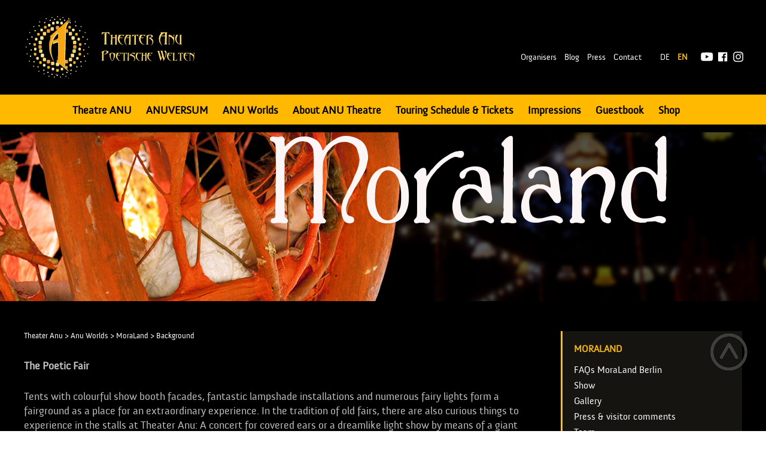

--- FILE ---
content_type: text/html; charset=UTF-8
request_url: https://theater-anu.de/en/anuworlds/moraland/background-2/
body_size: 17407
content:
<!DOCTYPE html>
<!--[if gte IE 10 ]><html class="ie" lang="de"> <![endif]-->
<!--[if lt IE 10 ]><html class="old_ie" lang="de"> <![endif]-->
<!--[if !IE]><!--><html lang="de"><!--<![endif]--><head><script data-no-optimize="1">var litespeed_docref=sessionStorage.getItem("litespeed_docref");litespeed_docref&&(Object.defineProperty(document,"referrer",{get:function(){return litespeed_docref}}),sessionStorage.removeItem("litespeed_docref"));</script> <meta charset="utf-8"><meta name="viewport" content="width=device-width, user-scalable=yes"><title>Background - Theater Anu Theater Anu</title><link rel="shortcut icon" href="https://theater-anu.de/wp-content/themes/theme/lib/img/favicon/favicon.ico"><link rel="icon" sizes="16x16 32x32 64x64" href="https://theater-anu.de/wp-content/themes/theme/lib/img/favicon/favicon.ico"><link rel="icon" type="image/png" sizes="196x196" href="https://theater-anu.de/wp-content/themes/theme/lib/img/favicon/favicon-192.png"><link rel="icon" type="image/png" sizes="160x160" href="https://theater-anu.de/wp-content/themes/theme/lib/img/favicon/favicon-160.png"><link rel="icon" type="image/png" sizes="96x96" href="https://theater-anu.de/wp-content/themes/theme/lib/img/favicon/favicon-96.png"><link rel="icon" type="image/png" sizes="64x64" href="https://theater-anu.de/wp-content/themes/theme/lib/img/favicon/favicon-64.png"><link rel="icon" type="image/png" sizes="32x32" href="https://theater-anu.de/wp-content/themes/theme/lib/img/favicon/favicon-32.png"><link rel="icon" type="image/png" sizes="16x16" href="https://theater-anu.de/wp-content/themes/theme/lib/img/favicon/favicon-16.png"><link rel="apple-touch-icon" href="https://theater-anu.de/wp-content/themes/theme/lib/img/favicon/favicon-57.png"><link rel="apple-touch-icon" sizes="114x114" href="https://theater-anu.de/wp-content/themes/theme/lib/img/favicon/favicon-114.png"><link rel="apple-touch-icon" sizes="72x72" href="https://theater-anu.de/wp-content/themes/theme/lib/img/favicon/favicon-72.png"><link rel="apple-touch-icon" sizes="144x144" href="https://theater-anu.de/wp-content/themes/theme/lib/img/favicon/favicon-144.png"><link rel="apple-touch-icon" sizes="60x60" href="https://theater-anu.de/wp-content/themes/theme/lib/img/favicon/favicon-60.png"><link rel="apple-touch-icon" sizes="120x120" href="https://theater-anu.de/wp-content/themes/theme/lib/img/favicon/favicon-120.png"><link rel="apple-touch-icon" sizes="76x76" href="https://theater-anu.de/wp-content/themes/theme/lib/img/favicon/favicon-76.png"><link rel="apple-touch-icon" sizes="152x152" href="https://theater-anu.de/wp-content/themes/theme/lib/img/favicon/favicon-152.png"><link rel="apple-touch-icon" sizes="180x180" href="https://theater-anu.de/wp-content/themes/theme/lib/img/favicon/favicon-180.png"><meta name="msapplication-TileColor" content="#FFFFFF"><meta name="msapplication-TileImage" content="https://theater-anu.de/wp-content/themes/theme/lib/img/favicon/favicon-144.png"><meta name="msapplication-config" content="https://theater-anu.de/wp-content/themes/theme/lib/img/favicon/browserconfig.xml"><!--[if lt IE 9]> <script type="https://theater-anu.de/wp-content/themes/theme/lib/js/html5shiv.js"></script> <script type="https://theater-anu.de/wp-content/themes/theme/lib/js/selectivizr.js"></script> <script type="https://theater-anu.de/wp-content/themes/theme/lib/js/respond.js"></script> <![endif]--> <script type="litespeed/javascript" data-src="//use.typekit.net/qtk7mjb.js"></script> <script type="litespeed/javascript">try{Typekit.load()}catch(e){}</script> <script type="litespeed/javascript" data-src="https://maps.googleapis.com/maps/api/js?key=AIzaSyAUdBugqWO6PH5seNWEesDY9-i8m054tpo&callback=Function.prototype"></script> <meta name='robots' content='index, follow, max-image-preview:large, max-snippet:-1, max-video-preview:-1' /> <script type="litespeed/javascript">window.koko_analytics={"url":"https:\/\/theater-anu.de\/koko-analytics-collect.php","site_url":"https:\/\/theater-anu.de\/en","post_id":723,"path":"\/anuworlds\/moraland\/background-2\/","method":"none","use_cookie":!1}</script> <link rel="canonical" href="https://theater-anu.de/en/anuworlds/moraland/background-2/" /><meta property="og:locale" content="en_GB" /><meta property="og:type" content="article" /><meta property="og:title" content="Background - Theater Anu" /><meta property="og:url" content="https://theater-anu.de/en/anuworlds/moraland/background-2/" /><meta property="og:site_name" content="Theater Anu" /><meta property="article:modified_time" content="2022-07-21T00:02:36+00:00" /><meta name="twitter:card" content="summary_large_image" /> <script type="application/ld+json" class="yoast-schema-graph">{
    "@context": "https:\/\/schema.org",
    "@graph": [
        {
            "@type": "WebPage",
            "@id": "https:\/\/theater-anu.de\/anuwelten\/moraland\/hintergrund\/",
            "url": "https:\/\/theater-anu.de\/anuwelten\/moraland\/hintergrund\/",
            "name": "Background - Theater Anu",
            "isPartOf": {
                "@id": "https:\/\/theater-anu.de\/#website"
            },
            "datePublished": "2015-06-17T12:29:45+00:00",
            "dateModified": "2022-07-21T00:02:36+00:00",
            "breadcrumb": {
                "@id": "https:\/\/theater-anu.de\/anuwelten\/moraland\/hintergrund\/#breadcrumb"
            },
            "inLanguage": "en-GB",
            "potentialAction": [
                {
                    "@type": "ReadAction",
                    "target": [
                        "https:\/\/theater-anu.de\/anuwelten\/moraland\/hintergrund\/"
                    ]
                }
            ]
        },
        {
            "@type": "BreadcrumbList",
            "@id": "https:\/\/theater-anu.de\/anuwelten\/moraland\/hintergrund\/#breadcrumb",
            "itemListElement": [
                {
                    "@type": "ListItem",
                    "position": 1,
                    "name": "Home",
                    "item": "https:\/\/theater-anu.de\/"
                },
                {
                    "@type": "ListItem",
                    "position": 2,
                    "name": "Anu Worlds",
                    "item": "https:\/\/theater-anu.de\/anuwelten\/"
                },
                {
                    "@type": "ListItem",
                    "position": 3,
                    "name": "MoraLand",
                    "item": "https:\/\/theater-anu.de\/anuwelten\/moraland\/"
                },
                {
                    "@type": "ListItem",
                    "position": 4,
                    "name": "Background"
                }
            ]
        },
        {
            "@type": "WebSite",
            "@id": "https:\/\/theater-anu.de\/#website",
            "url": "https:\/\/theater-anu.de\/",
            "name": "Theater Anu",
            "description": "Poetic worlds",
            "publisher": {
                "@id": "https:\/\/theater-anu.de\/#organization"
            },
            "potentialAction": [
                {
                    "@type": "SearchAction",
                    "target": {
                        "@type": "EntryPoint",
                        "urlTemplate": "https:\/\/theater-anu.de\/?s={search_term_string}"
                    },
                    "query-input": {
                        "@type": "PropertyValueSpecification",
                        "valueRequired": true,
                        "valueName": "search_term_string"
                    }
                }
            ],
            "inLanguage": "en-GB"
        },
        {
            "@type": "Organization",
            "@id": "https:\/\/theater-anu.de\/#organization",
            "name": "Theater Anu",
            "url": "https:\/\/theater-anu.de\/",
            "logo": {
                "@type": "ImageObject",
                "inLanguage": "en-GB",
                "@id": "https:\/\/theater-anu.de\/#\/schema\/logo\/image\/",
                "url": "https:\/\/theater-anu.de\/wp-content\/uploads\/2015\/07\/theater_anu_small.png",
                "contentUrl": "https:\/\/theater-anu.de\/wp-content\/uploads\/2015\/07\/theater_anu_small.png",
                "width": 301,
                "height": 158,
                "caption": "Theater Anu"
            },
            "image": {
                "@id": "https:\/\/theater-anu.de\/#\/schema\/logo\/image\/"
            }
        }
    ]
}</script> <link data-optimized="2" rel="stylesheet" href="https://theater-anu.de/wp-content/litespeed/css/610c7cc2821ea988b86b74c254560cdb.css?ver=3384d" /><style id='global-styles-inline-css' type='text/css'>:root{--wp--preset--aspect-ratio--square: 1;--wp--preset--aspect-ratio--4-3: 4/3;--wp--preset--aspect-ratio--3-4: 3/4;--wp--preset--aspect-ratio--3-2: 3/2;--wp--preset--aspect-ratio--2-3: 2/3;--wp--preset--aspect-ratio--16-9: 16/9;--wp--preset--aspect-ratio--9-16: 9/16;--wp--preset--color--black: #000000;--wp--preset--color--cyan-bluish-gray: #abb8c3;--wp--preset--color--white: #fff;--wp--preset--color--pale-pink: #f78da7;--wp--preset--color--vivid-red: #cf2e2e;--wp--preset--color--luminous-vivid-orange: #ff6900;--wp--preset--color--luminous-vivid-amber: #fcb900;--wp--preset--color--light-green-cyan: #7bdcb5;--wp--preset--color--vivid-green-cyan: #00d084;--wp--preset--color--pale-cyan-blue: #8ed1fc;--wp--preset--color--vivid-cyan-blue: #0693e3;--wp--preset--color--vivid-purple: #9b51e0;--wp--preset--color--basetext: var(--base-color-text);--wp--preset--color--themetext-2: var(--theme-color-text-1);--wp--preset--color--themetext-3: var(--theme-color-text-2);--wp--preset--color--accent: var(--base-color-accent);--wp--preset--color--light: var(--base-color-light);--wp--preset--color--background: var(--base-color-background);--wp--preset--gradient--vivid-cyan-blue-to-vivid-purple: linear-gradient(135deg,rgba(6,147,227,1) 0%,rgb(155,81,224) 100%);--wp--preset--gradient--light-green-cyan-to-vivid-green-cyan: linear-gradient(135deg,rgb(122,220,180) 0%,rgb(0,208,130) 100%);--wp--preset--gradient--luminous-vivid-amber-to-luminous-vivid-orange: linear-gradient(135deg,rgba(252,185,0,1) 0%,rgba(255,105,0,1) 100%);--wp--preset--gradient--luminous-vivid-orange-to-vivid-red: linear-gradient(135deg,rgba(255,105,0,1) 0%,rgb(207,46,46) 100%);--wp--preset--gradient--very-light-gray-to-cyan-bluish-gray: linear-gradient(135deg,rgb(238,238,238) 0%,rgb(169,184,195) 100%);--wp--preset--gradient--cool-to-warm-spectrum: linear-gradient(135deg,rgb(74,234,220) 0%,rgb(151,120,209) 20%,rgb(207,42,186) 40%,rgb(238,44,130) 60%,rgb(251,105,98) 80%,rgb(254,248,76) 100%);--wp--preset--gradient--blush-light-purple: linear-gradient(135deg,rgb(255,206,236) 0%,rgb(152,150,240) 100%);--wp--preset--gradient--blush-bordeaux: linear-gradient(135deg,rgb(254,205,165) 0%,rgb(254,45,45) 50%,rgb(107,0,62) 100%);--wp--preset--gradient--luminous-dusk: linear-gradient(135deg,rgb(255,203,112) 0%,rgb(199,81,192) 50%,rgb(65,88,208) 100%);--wp--preset--gradient--pale-ocean: linear-gradient(135deg,rgb(255,245,203) 0%,rgb(182,227,212) 50%,rgb(51,167,181) 100%);--wp--preset--gradient--electric-grass: linear-gradient(135deg,rgb(202,248,128) 0%,rgb(113,206,126) 100%);--wp--preset--gradient--midnight: linear-gradient(135deg,rgb(2,3,129) 0%,rgb(40,116,252) 100%);--wp--preset--font-size--small: 13px;--wp--preset--font-size--medium: 20px;--wp--preset--font-size--large: 36px;--wp--preset--font-size--x-large: 42px;--wp--preset--spacing--20: 0.44rem;--wp--preset--spacing--30: 0.67rem;--wp--preset--spacing--40: 1rem;--wp--preset--spacing--50: 1.5rem;--wp--preset--spacing--60: 2.25rem;--wp--preset--spacing--70: 3.38rem;--wp--preset--spacing--80: 5.06rem;--wp--preset--shadow--natural: 6px 6px 9px rgba(0, 0, 0, 0.2);--wp--preset--shadow--deep: 12px 12px 50px rgba(0, 0, 0, 0.4);--wp--preset--shadow--sharp: 6px 6px 0px rgba(0, 0, 0, 0.2);--wp--preset--shadow--outlined: 6px 6px 0px -3px rgba(255, 255, 255, 1), 6px 6px rgba(0, 0, 0, 1);--wp--preset--shadow--crisp: 6px 6px 0px rgba(0, 0, 0, 1);}.wp-block-button .wp-block-button__link{--wp--preset--font-size--small: var(--base-font-size-small);--wp--preset--font-size--medium: var(--base-font-size-medium);--wp--preset--font-size--base: var(--base-font-size);}:root { --wp--style--global--content-size: var(--base-content-width);--wp--style--global--wide-size: var(--base-layout-width); }:where(body) { margin: 0; }.wp-site-blocks > .alignleft { float: left; margin-right: 2em; }.wp-site-blocks > .alignright { float: right; margin-left: 2em; }.wp-site-blocks > .aligncenter { justify-content: center; margin-left: auto; margin-right: auto; }:where(.is-layout-flex){gap: 0.5em;}:where(.is-layout-grid){gap: 0.5em;}.is-layout-flow > .alignleft{float: left;margin-inline-start: 0;margin-inline-end: 2em;}.is-layout-flow > .alignright{float: right;margin-inline-start: 2em;margin-inline-end: 0;}.is-layout-flow > .aligncenter{margin-left: auto !important;margin-right: auto !important;}.is-layout-constrained > .alignleft{float: left;margin-inline-start: 0;margin-inline-end: 2em;}.is-layout-constrained > .alignright{float: right;margin-inline-start: 2em;margin-inline-end: 0;}.is-layout-constrained > .aligncenter{margin-left: auto !important;margin-right: auto !important;}.is-layout-constrained > :where(:not(.alignleft):not(.alignright):not(.alignfull)){max-width: var(--wp--style--global--content-size);margin-left: auto !important;margin-right: auto !important;}.is-layout-constrained > .alignwide{max-width: var(--wp--style--global--wide-size);}body .is-layout-flex{display: flex;}.is-layout-flex{flex-wrap: wrap;align-items: center;}.is-layout-flex > :is(*, div){margin: 0;}body .is-layout-grid{display: grid;}.is-layout-grid > :is(*, div){margin: 0;}body{background-color: var(--base-color-background);color: var(--base-color-text);font-family: var(--base-font-family);font-size: var(--base-font-size);line-height: var(--base-line-height);margin-top: 0px;margin-right: 0px;margin-bottom: 0px;margin-left: 0px;padding-top: 0px;padding-right: 0px;padding-bottom: 0px;padding-left: 0px;}a:where(:not(.wp-element-button)){text-decoration: underline;}:root :where(.wp-element-button, .wp-block-button__link){background-color: #32373c;border-width: 0;color: #fff;font-family: inherit;font-size: inherit;line-height: inherit;padding: calc(0.667em + 2px) calc(1.333em + 2px);text-decoration: none;}.has-black-color{color: var(--wp--preset--color--black) !important;}.has-cyan-bluish-gray-color{color: var(--wp--preset--color--cyan-bluish-gray) !important;}.has-white-color{color: var(--wp--preset--color--white) !important;}.has-pale-pink-color{color: var(--wp--preset--color--pale-pink) !important;}.has-vivid-red-color{color: var(--wp--preset--color--vivid-red) !important;}.has-luminous-vivid-orange-color{color: var(--wp--preset--color--luminous-vivid-orange) !important;}.has-luminous-vivid-amber-color{color: var(--wp--preset--color--luminous-vivid-amber) !important;}.has-light-green-cyan-color{color: var(--wp--preset--color--light-green-cyan) !important;}.has-vivid-green-cyan-color{color: var(--wp--preset--color--vivid-green-cyan) !important;}.has-pale-cyan-blue-color{color: var(--wp--preset--color--pale-cyan-blue) !important;}.has-vivid-cyan-blue-color{color: var(--wp--preset--color--vivid-cyan-blue) !important;}.has-vivid-purple-color{color: var(--wp--preset--color--vivid-purple) !important;}.has-basetext-color{color: var(--wp--preset--color--basetext) !important;}.has-themetext-2-color{color: var(--wp--preset--color--themetext-2) !important;}.has-themetext-3-color{color: var(--wp--preset--color--themetext-3) !important;}.has-accent-color{color: var(--wp--preset--color--accent) !important;}.has-light-color{color: var(--wp--preset--color--light) !important;}.has-background-color{color: var(--wp--preset--color--background) !important;}.has-black-background-color{background-color: var(--wp--preset--color--black) !important;}.has-cyan-bluish-gray-background-color{background-color: var(--wp--preset--color--cyan-bluish-gray) !important;}.has-white-background-color{background-color: var(--wp--preset--color--white) !important;}.has-pale-pink-background-color{background-color: var(--wp--preset--color--pale-pink) !important;}.has-vivid-red-background-color{background-color: var(--wp--preset--color--vivid-red) !important;}.has-luminous-vivid-orange-background-color{background-color: var(--wp--preset--color--luminous-vivid-orange) !important;}.has-luminous-vivid-amber-background-color{background-color: var(--wp--preset--color--luminous-vivid-amber) !important;}.has-light-green-cyan-background-color{background-color: var(--wp--preset--color--light-green-cyan) !important;}.has-vivid-green-cyan-background-color{background-color: var(--wp--preset--color--vivid-green-cyan) !important;}.has-pale-cyan-blue-background-color{background-color: var(--wp--preset--color--pale-cyan-blue) !important;}.has-vivid-cyan-blue-background-color{background-color: var(--wp--preset--color--vivid-cyan-blue) !important;}.has-vivid-purple-background-color{background-color: var(--wp--preset--color--vivid-purple) !important;}.has-basetext-background-color{background-color: var(--wp--preset--color--basetext) !important;}.has-themetext-2-background-color{background-color: var(--wp--preset--color--themetext-2) !important;}.has-themetext-3-background-color{background-color: var(--wp--preset--color--themetext-3) !important;}.has-accent-background-color{background-color: var(--wp--preset--color--accent) !important;}.has-light-background-color{background-color: var(--wp--preset--color--light) !important;}.has-background-background-color{background-color: var(--wp--preset--color--background) !important;}.has-black-border-color{border-color: var(--wp--preset--color--black) !important;}.has-cyan-bluish-gray-border-color{border-color: var(--wp--preset--color--cyan-bluish-gray) !important;}.has-white-border-color{border-color: var(--wp--preset--color--white) !important;}.has-pale-pink-border-color{border-color: var(--wp--preset--color--pale-pink) !important;}.has-vivid-red-border-color{border-color: var(--wp--preset--color--vivid-red) !important;}.has-luminous-vivid-orange-border-color{border-color: var(--wp--preset--color--luminous-vivid-orange) !important;}.has-luminous-vivid-amber-border-color{border-color: var(--wp--preset--color--luminous-vivid-amber) !important;}.has-light-green-cyan-border-color{border-color: var(--wp--preset--color--light-green-cyan) !important;}.has-vivid-green-cyan-border-color{border-color: var(--wp--preset--color--vivid-green-cyan) !important;}.has-pale-cyan-blue-border-color{border-color: var(--wp--preset--color--pale-cyan-blue) !important;}.has-vivid-cyan-blue-border-color{border-color: var(--wp--preset--color--vivid-cyan-blue) !important;}.has-vivid-purple-border-color{border-color: var(--wp--preset--color--vivid-purple) !important;}.has-basetext-border-color{border-color: var(--wp--preset--color--basetext) !important;}.has-themetext-2-border-color{border-color: var(--wp--preset--color--themetext-2) !important;}.has-themetext-3-border-color{border-color: var(--wp--preset--color--themetext-3) !important;}.has-accent-border-color{border-color: var(--wp--preset--color--accent) !important;}.has-light-border-color{border-color: var(--wp--preset--color--light) !important;}.has-background-border-color{border-color: var(--wp--preset--color--background) !important;}.has-vivid-cyan-blue-to-vivid-purple-gradient-background{background: var(--wp--preset--gradient--vivid-cyan-blue-to-vivid-purple) !important;}.has-light-green-cyan-to-vivid-green-cyan-gradient-background{background: var(--wp--preset--gradient--light-green-cyan-to-vivid-green-cyan) !important;}.has-luminous-vivid-amber-to-luminous-vivid-orange-gradient-background{background: var(--wp--preset--gradient--luminous-vivid-amber-to-luminous-vivid-orange) !important;}.has-luminous-vivid-orange-to-vivid-red-gradient-background{background: var(--wp--preset--gradient--luminous-vivid-orange-to-vivid-red) !important;}.has-very-light-gray-to-cyan-bluish-gray-gradient-background{background: var(--wp--preset--gradient--very-light-gray-to-cyan-bluish-gray) !important;}.has-cool-to-warm-spectrum-gradient-background{background: var(--wp--preset--gradient--cool-to-warm-spectrum) !important;}.has-blush-light-purple-gradient-background{background: var(--wp--preset--gradient--blush-light-purple) !important;}.has-blush-bordeaux-gradient-background{background: var(--wp--preset--gradient--blush-bordeaux) !important;}.has-luminous-dusk-gradient-background{background: var(--wp--preset--gradient--luminous-dusk) !important;}.has-pale-ocean-gradient-background{background: var(--wp--preset--gradient--pale-ocean) !important;}.has-electric-grass-gradient-background{background: var(--wp--preset--gradient--electric-grass) !important;}.has-midnight-gradient-background{background: var(--wp--preset--gradient--midnight) !important;}.has-small-font-size{font-size: var(--wp--preset--font-size--small) !important;}.has-medium-font-size{font-size: var(--wp--preset--font-size--medium) !important;}.has-large-font-size{font-size: var(--wp--preset--font-size--large) !important;}.has-x-large-font-size{font-size: var(--wp--preset--font-size--x-large) !important;}.wp-block-button .wp-block-button__link.has-small-font-size{font-size: var(--wp--preset--font-size--small) !important;}.wp-block-button .wp-block-button__link.has-medium-font-size{font-size: var(--wp--preset--font-size--medium) !important;}.wp-block-button .wp-block-button__link.has-base-font-size{font-size: var(--wp--preset--font-size--base) !important;}
:where(.wp-block-post-template.is-layout-flex){gap: 1.25em;}:where(.wp-block-post-template.is-layout-grid){gap: 1.25em;}
:where(.wp-block-columns.is-layout-flex){gap: 2em;}:where(.wp-block-columns.is-layout-grid){gap: 2em;}
:root :where(.wp-block-pullquote){font-size: 1.5em;line-height: 1.6;}</style> <script type="litespeed/javascript" data-src="https://theater-anu.de/wp-includes/js/jquery/jquery.min.js" id="jquery-core-js"></script> <script id="wp-util-js-extra" type="litespeed/javascript">var _wpUtilSettings={"ajax":{"url":"\/wp-admin\/admin-ajax.php"}}</script> <link rel="alternate" hreflang="de-DE" href="https://theater-anu.de/anuwelten/moraland/hintergrund/"/><link rel="alternate" hreflang="en-GB" href="https://theater-anu.de/en/anuworlds/moraland/background-2/"/><link rel="alternate" hreflang="de" href="https://theater-anu.de/anuwelten/moraland/hintergrund/"/><link rel="alternate" hreflang="en" href="https://theater-anu.de/en/anuworlds/moraland/background-2/"/></head><body class="page-template-default page page-id-723 page-child parent-pageid-15 translatepress-en_GB"><div class="mobile-nav"><ul class="languages"><li class="lang-de"><a href="https://theater-anu.de/anuwelten/moraland/hintergrund/"><span>de</span></a></li><li class="lang-en current-lang"><a href="https://theater-anu.de/en/anuworlds/moraland/background-2/"><span>en</span></a></li></ul>
<button class="mobile-nav__toggle"><span></span><span></span><span></span></button><div class="mobile-nav__overlay"><div class="inner"><nav class="mobile-nav__nav-primary"><ul id="menu-mainmenu-mobil" class="menu"><li id="menu-item-4658" class="menu-item menu-item-type-post_type menu-item-object-page menu-item-home menu-item-4658"><a href="https://theater-anu.de/en/">Theater Anu</a></li><li id="menu-item-293" class="menu-item menu-item-type-post_type menu-item-object-page current-page-ancestor menu-item-has-children menu-item-293"><a href="https://theater-anu.de/en/anuworlds/">Anu Worlds</a><ul class="sub-menu"><li id="menu-item-10408" class="menu-item menu-item-type-post_type menu-item-object-page menu-item-10408"><a href="https://theater-anu.de/en/anuworlds/perpetuum-mobile/">Perpetuum</a></li><li id="menu-item-10401" class="menu-item menu-item-type-post_type menu-item-object-page menu-item-10401"><a href="https://theater-anu.de/en/anuworlds/dreamer/">Dreamer</a></li><li id="menu-item-10402" class="menu-item menu-item-type-post_type menu-item-object-page menu-item-10402"><a href="https://theater-anu.de/en/anuworlds/yggdrasil/">Yggdrasil</a></li><li id="menu-item-10412" class="menu-item menu-item-type-post_type menu-item-object-page menu-item-10412"><a href="https://theater-anu.de/en/anuworlds/so-close-to-heaven/">So close to heaven</a></li><li id="menu-item-10414" class="menu-item menu-item-type-post_type menu-item-object-page menu-item-10414"><a href="https://theater-anu.de/en/anuworlds/chocolate-from-the-sky/">Chocolate from the sky</a></li><li id="menu-item-10415" class="menu-item menu-item-type-post_type menu-item-object-page menu-item-10415"><a href="https://theater-anu.de/en/anuworlds/masquerade/">Masquerade</a></li><li id="menu-item-290" class="menu-item menu-item-type-post_type menu-item-object-page current-page-ancestor menu-item-290"><a href="https://theater-anu.de/en/anuworlds/moraland/">MoraLand</a></li><li id="menu-item-10416" class="menu-item menu-item-type-post_type menu-item-object-page menu-item-10416"><a href="https://theater-anu.de/en/anuworlds/invisible/">Invisible touch1</a></li><li id="menu-item-285" class="menu-item menu-item-type-post_type menu-item-object-page menu-item-285"><a href="https://theater-anu.de/en/anuworlds/the-great-journey/">The Great Journey</a></li><li id="menu-item-10428" class="menu-item menu-item-type-post_type menu-item-object-page menu-item-10428"><a href="https://theater-anu.de/en/anuworlds/inkognito/">Inkognito</a></li><li id="menu-item-10418" class="menu-item menu-item-type-post_type menu-item-object-page menu-item-10418"><a href="https://theater-anu.de/en/anuworlds/chimaerium/">CHIMÆRIUM</a></li><li id="menu-item-10419" class="menu-item menu-item-type-post_type menu-item-object-page menu-item-10419"><a href="https://theater-anu.de/en/anuworlds/traumpirsch/">Traumpirsch</a></li><li id="menu-item-10420" class="menu-item menu-item-type-post_type menu-item-object-page menu-item-10420"><a href="https://theater-anu.de/en/anuworlds/traumstaken-2021/">Traumstaken</a></li><li id="menu-item-2859" class="menu-item menu-item-type-post_type menu-item-object-page menu-item-2859"><a href="https://theater-anu.de/en/anuworlds/sternenzeit/">Sternenzeit</a></li><li id="menu-item-288" class="menu-item menu-item-type-post_type menu-item-object-page menu-item-288"><a href="https://theater-anu.de/en/anuworlds/ovids-dream/">Ovid's Dream</a></li><li id="menu-item-10421" class="menu-item menu-item-type-post_type menu-item-object-page menu-item-10421"><a href="https://theater-anu.de/en/anuworlds/legends-of-water/">Legends of water</a></li><li id="menu-item-10422" class="menu-item menu-item-type-post_type menu-item-object-page menu-item-10422"><a href="https://theater-anu.de/en/anuworlds/angel-land/">Angel Land</a></li><li id="menu-item-289" class="menu-item menu-item-type-post_type menu-item-object-page menu-item-289"><a href="https://theater-anu.de/en/anuworlds/shadow-forest/">Shadow Forest</a></li><li id="menu-item-10423" class="menu-item menu-item-type-post_type menu-item-object-page menu-item-10423"><a href="https://theater-anu.de/en/?page_id=8406">Lücht un Spööl bi d` Evenbörg</a></li><li id="menu-item-2858" class="menu-item menu-item-type-post_type menu-item-object-page menu-item-2858"><a href="https://theater-anu.de/en/anuworlds/sheherazade/">Sheherazade</a></li><li id="menu-item-10424" class="menu-item menu-item-type-post_type menu-item-object-page menu-item-10424"><a href="https://theater-anu.de/en/anuworlds/the-story-grove/">The Story Grove</a></li><li id="menu-item-10425" class="menu-item menu-item-type-post_type menu-item-object-page menu-item-10425"><a href="https://theater-anu.de/en/anuworlds/to-the-stars/">To the stars!</a></li><li id="menu-item-10426" class="menu-item menu-item-type-post_type menu-item-object-page menu-item-10426"><a href="https://theater-anu.de/en/anuworlds/in-transition/">Im Übergang//In Transition</a></li><li id="menu-item-10427" class="menu-item menu-item-type-post_type menu-item-object-page menu-item-10427"><a href="https://theater-anu.de/en/anuworlds/night-of-dreams/">Night of Dreams</a></li><li id="menu-item-1883" class="menu-item menu-item-type-post_type menu-item-object-page menu-item-1883"><a href="https://theater-anu.de/en/traumzeit/">Traumzeit</a></li></ul></li><li id="menu-item-291" class="menu-item menu-item-type-post_type menu-item-object-page menu-item-has-children menu-item-291"><a href="https://theater-anu.de/en/anuworlds/commissioned-productions-2/">Commissions</a><ul class="sub-menu"><li id="menu-item-287" class="menu-item menu-item-type-post_type menu-item-object-page menu-item-287"><a href="https://theater-anu.de/en/anuworlds/commissioned-productions-2/night-sea-voyage/">Night Sea Voyage</a></li><li id="menu-item-286" class="menu-item menu-item-type-post_type menu-item-object-page menu-item-286"><a href="https://theater-anu.de/en/anuworlds/angel-land/">Angel Land</a></li><li id="menu-item-2860" class="menu-item menu-item-type-post_type menu-item-object-page menu-item-2860"><a href="https://theater-anu.de/en/anuworlds/commissioned-productions-2/in-the-mirror-garden-of-history/">Maze of history</a></li><li id="menu-item-2861" class="menu-item menu-item-type-post_type menu-item-object-page menu-item-2861"><a href="https://theater-anu.de/en/anuworlds/commissioned-productions-2/wassertraeume-bielefeld/">Water Dreams Bielefeld</a></li><li id="menu-item-2862" class="menu-item menu-item-type-post_type menu-item-object-page menu-item-2862"><a href="https://theater-anu.de/en/anuworlds/commissioned-productions-2/am-lichtterfluss/">By the River of Light</a></li><li id="menu-item-1877" class="menu-item menu-item-type-post_type menu-item-object-page menu-item-1877"><a href="https://theater-anu.de/en/anuworlds/commissioned-productions-2/the-key-search/">The Key Hunt</a></li><li id="menu-item-1876" class="menu-item menu-item-type-post_type menu-item-object-page menu-item-1876"><a href="https://theater-anu.de/en/anuworlds/commissioned-productions-2/expedition-thaelmannpark/">Expedition Thälmannpark</a></li><li id="menu-item-2864" class="menu-item menu-item-type-post_type menu-item-object-page menu-item-2864"><a href="https://theater-anu.de/en/anuworlds/commissioned-productions-2/soundtracks/">Tonspurenfestival</a></li><li id="menu-item-2865" class="menu-item menu-item-type-post_type menu-item-object-page menu-item-2865"><a href="https://theater-anu.de/en/anuworlds/commissioned-productions-2/opening-congress-centrum-heidenheim/">Opening Congress Centrum Heidenheim</a></li><li id="menu-item-2866" class="menu-item menu-item-type-post_type menu-item-object-page menu-item-2866"><a href="https://theater-anu.de/en/anuworlds/commissioned-productions-2/the-legend-of-the-winged-boy/">The Legend of The Winged Boy</a></li></ul></li><li id="menu-item-85" class="menu-item menu-item-type-post_type menu-item-object-page menu-item-has-children menu-item-85"><a href="https://theater-anu.de/en/about-theater-anu/">About ANU Theatre</a><ul class="sub-menu"><li id="menu-item-4566" class="menu-item menu-item-type-post_type menu-item-object-page menu-item-4566"><a href="https://theater-anu.de/en/about-theater-anu/artists/">Artists</a></li><li id="menu-item-4565" class="menu-item menu-item-type-post_type menu-item-object-page menu-item-4565"><a href="https://theater-anu.de/en/about-theater-anu/artistic-management/">Artistic Directors</a></li><li id="menu-item-4571" class="menu-item menu-item-type-post_type menu-item-object-page menu-item-4571"><a href="https://theater-anu.de/en/about-theater-anu/team-2/">Team</a></li><li id="menu-item-4577" class="menu-item menu-item-type-post_type menu-item-object-page menu-item-4577"><a href="https://theater-anu.de/en/about-theater-anu/references-and-awards/">References &amp; Awards</a></li><li id="menu-item-4578" class="menu-item menu-item-type-post_type menu-item-object-page menu-item-4578"><a href="https://theater-anu.de/en/about-theater-anu/history/">History</a></li><li id="menu-item-4579" class="menu-item menu-item-type-post_type menu-item-object-page menu-item-4579"><a href="https://theater-anu.de/en/about-theater-anu/philosophy/">Philosophy</a></li><li id="menu-item-4580" class="menu-item menu-item-type-post_type menu-item-object-page menu-item-4580"><a href="https://theater-anu.de/en/about-theater-anu/street-theatre/">Street theatre</a></li><li id="menu-item-4581" class="menu-item menu-item-type-post_type menu-item-object-page menu-item-4581"><a href="https://theater-anu.de/en/about-theater-anu/theatre-discourse/">Theatre Discourse</a></li><li id="menu-item-4582" class="menu-item menu-item-type-post_type menu-item-object-page menu-item-4582"><a href="https://theater-anu.de/en/about-theater-anu/glossary/">Glossary</a></li></ul></li><li id="menu-item-87" class="menu-item menu-item-type-post_type menu-item-object-page menu-item-87"><a href="https://theater-anu.de/en/touring-shedule/">Touring Schedule &amp; Tickets</a></li><li id="menu-item-86" class="menu-item menu-item-type-post_type menu-item-object-page menu-item-86"><a href="https://theater-anu.de/en/impressions/">Impressions</a></li><li id="menu-item-88" class="menu-item menu-item-type-post_type menu-item-object-page menu-item-88"><a href="https://theater-anu.de/en/guestbook/">Guestbook</a></li><li id="menu-item-89" class="menu-item menu-item-type-post_type menu-item-object-page menu-item-89"><a href="https://theater-anu.de/en/shop/">Shop</a></li><li id="menu-item-90" class="menu-item menu-item-type-post_type menu-item-object-page menu-item-90"><a href="https://theater-anu.de/en/organiser/">Organisers</a></li><li id="menu-item-294" class="menu-item menu-item-type-post_type menu-item-object-page menu-item-294"><a href="https://theater-anu.de/en/press/">Press</a></li><li id="menu-item-295" class="menu-item menu-item-type-post_type menu-item-object-page menu-item-295"><a href="https://theater-anu.de/en/contact/">Contact</a></li><li id="menu-item-296" class="menu-item menu-item-type-post_type menu-item-object-page menu-item-296"><a href="https://theater-anu.de/en/imprint/">Imprint and data protection</a></li><li id="menu-item-292" class="menu-item menu-item-type-post_type menu-item-object-page menu-item-has-children menu-item-292"><a href="https://theater-anu.de/en/anuworlds/einzelprogramme/">Solo Performances</a><ul class="sub-menu"><li id="menu-item-1878" class="menu-item menu-item-type-post_type menu-item-object-page menu-item-1878"><a href="https://theater-anu.de/en/anuworlds/einzelprogramme/shadow-dream/">The Shadow Dream</a></li><li id="menu-item-1880" class="menu-item menu-item-type-post_type menu-item-object-page menu-item-1880"><a href="https://theater-anu.de/en/anuworlds/einzelprogramme/from-the-king-who-couldnt-sleep/">The King who couldn't sleep</a></li><li id="menu-item-2869" class="menu-item menu-item-type-post_type menu-item-object-page menu-item-2869"><a href="https://theater-anu.de/en/anuworlds/einzelprogramme/water-dream/">Water Dream</a></li><li id="menu-item-1882" class="menu-item menu-item-type-post_type menu-item-object-page menu-item-1882"><a href="https://theater-anu.de/en/anuworlds/einzelprogramme/der-lampentraeumer/">The Lamplight Dreamer</a></li><li id="menu-item-1881" class="menu-item menu-item-type-post_type menu-item-object-page menu-item-1881"><a href="https://theater-anu.de/en/anuworlds/einzelprogramme/der-steingaertner/">The Stone Gardener</a></li><li id="menu-item-2870" class="menu-item menu-item-type-post_type menu-item-object-page menu-item-2870"><a href="https://theater-anu.de/en/anuworlds/einzelprogramme/the-mirror-woman/">The Mirror Woman</a></li><li id="menu-item-2871" class="menu-item menu-item-type-post_type menu-item-object-page menu-item-2871"><a href="https://theater-anu.de/en/anuworlds/einzelprogramme/the-waterman/">Water Women</a></li><li id="menu-item-2872" class="menu-item menu-item-type-post_type menu-item-object-page menu-item-2872"><a href="https://theater-anu.de/en/anuworlds/einzelprogramme/garden-of-lights/">In the Maze of Lights</a></li><li id="menu-item-1879" class="menu-item menu-item-type-post_type menu-item-object-page menu-item-1879"><a href="https://theater-anu.de/en/anuworlds/einzelprogramme/the-angel-museum/">The Angel Museum</a></li></ul></li><li id="menu-item-10576" class="menu-item menu-item-type-post_type menu-item-object-page menu-item-10576"><a href="https://theater-anu.de/en/blog/">Blog</a></li></ul></nav></div></div></div><div id="fb-root"></div> <script type="litespeed/javascript">(function(d,s,id){var js,fjs=d.getElementsByTagName(s)[0];if(d.getElementById(id))return;js=d.createElement(s);js.id=id;js.src="//connect.facebook.net/de_DE/sdk.js#xfbml=1&version=v2.4";fjs.parentNode.insertBefore(js,fjs)}(document,'script','facebook-jssdk'))</script> <div id="wrapper"><header style="background: black"><div class="header_top"><div class="container"><div class="mobile_lang"><ul class="social_mobile"><li class="image_l">
<a href="https://www.youtube.com/user/Brasfeld67/" title="Theatre Anu @ YouTube" target="_blank">
<img data-lazyloaded="1" src="[data-uri]" data-src="https://theater-anu.de/wp-content/themes/theme/img/icon-youtube.svg" alt="youtube icon">
</a></li><li class="image_l">
<a href="https://www.facebook.com/TheaterAnu/" target="_blank" title="Theatre Anu @ Facebook">
<img data-lazyloaded="1" src="[data-uri]" data-src="https://theater-anu.de/wp-content/themes/theme/img/icon-facebook.svg" alt="facebook icon">
</a></li><li class="image_l">
<a href="https://www.instagram.com/theater.anu/" target="_blank" title="Theatre Anu @ Instagram">
<img data-lazyloaded="1" src="[data-uri]" data-src="https://theater-anu.de/wp-content/themes/theme/img/icon-instagram.svg" alt="facebook icon">
</a></li></ul></div><nav class="top_nav"><ul><li><a href="https://theater-anu.de/en/organiser/">Organisers</a></li><li><a href="https://theater-anu.de/en/blog/">Blog</a></li><li><a href="https://theater-anu.de/en/press/">Press</a></li><li><a href="https://theater-anu.de/en/contact/">Contact</a>&nbsp;|</li><li class="lang-de"><a href="https://theater-anu.de/anuwelten/moraland/hintergrund/"><span>de</span></a></li><li class="lang-en current-lang"><a href="https://theater-anu.de/en/anuworlds/moraland/background-2/"><span>en</span></a></li><li class="image_l"><a href="https://www.youtube.com/user/Brasfeld67/" target="_blank" title="Theatre Anu @ YouTube"><img data-lazyloaded="1" src="[data-uri]" data-src="https://theater-anu.de/wp-content/themes/theme/img/icon-youtube.svg" alt=""></a></li><li class="image_l"><a href="https://www.facebook.com/TheaterAnu/" target="_blank" title="Theatre Anu @ Facebook"><img data-lazyloaded="1" src="[data-uri]" data-src="https://theater-anu.de/wp-content/themes/theme/img/icon-facebook.svg" alt=""></a></li><li class="image_l"><a href="https://www.instagram.com/theater.anu/" target="_blank" title="Theatre Anu @ Instagram"><img data-lazyloaded="1" src="[data-uri]" data-src="https://theater-anu.de/wp-content/themes/theme/img/icon-instagram.svg" alt=""></a></li></ul></nav><h1><a href="/" title="Theatre Anu - Poetic Worlds"><span class="t_indent">Theatre Anu - Poetic Worlds</span></a></h1></div></div><nav class="main_nav"><div class="container"><ul id="menu-mainmenu" class="menu"><li id="menu-item-4169" class="menu-item menu-item-type-post_type menu-item-object-page menu-item-home menu-item-4169"><a href="https://theater-anu.de/en/">Theatre ANU</a></li><li id="menu-item-11375" class="menu-item menu-item-type-post_type menu-item-object-page menu-item-11375"><a href="https://theater-anu.de/en/anuversum-2/">ANUVERSUM</a></li><li id="menu-item-79" class="menu-item menu-item-type-post_type menu-item-object-page current-page-ancestor menu-item-79"><a href="https://theater-anu.de/en/anuworlds/">ANU Worlds</a></li><li id="menu-item-80" class="menu-item menu-item-type-post_type menu-item-object-page menu-item-80"><a href="https://theater-anu.de/en/about-theater-anu/">About ANU Theatre</a></li><li id="menu-item-82" class="menu-item menu-item-type-post_type menu-item-object-page menu-item-82"><a href="https://theater-anu.de/en/touring-shedule/">Touring Schedule &amp; Tickets</a></li><li id="menu-item-81" class="menu-item menu-item-type-post_type menu-item-object-page menu-item-81"><a href="https://theater-anu.de/en/impressions/">Impressions</a></li><li id="menu-item-83" class="menu-item menu-item-type-post_type menu-item-object-page menu-item-83"><a href="https://theater-anu.de/en/guestbook/">Guestbook</a></li><li id="menu-item-84" class="menu-item menu-item-type-post_type menu-item-object-page menu-item-84"><a href="https://theater-anu.de/en/shop/">Shop</a></li></ul></div></nav></header><section class="page_teaser"><div class="bg-image">
<img data-lazyloaded="1" src="[data-uri]" width="1400" height="308" data-src="https://theater-anu.de/wp-content/uploads/2015/05/moraland_header.jpg" alt="">
<a href="https://theater-anu.de/en/anuworlds/moraland/" class="logo"><div class="bg-image">
<img data-lazyloaded="1" src="[data-uri]" width="960" height="308" data-src="https://theater-anu.de/wp-content/uploads/2016/01/schrift-Moraland1.png" alt=""></div>
</a></div>
<span class="hr"></span></section><section><div class="container"><div class="content clearfix"><aside class="landing"><div class="sidebox"><h2><a href="https://theater-anu.de/en/anuworlds/moraland/">MoraLand</a></h2><nav class="detail"><ul><li class="page_item page-item-9345"><a href="https://theater-anu.de/en/anuworlds/moraland/faqs-moraland-berlin/">FAQs MoraLand Berlin</a></li><li class="page_item page-item-17"><a href="https://theater-anu.de/en/anuworlds/moraland/show-2/">Show</a></li><li class="page_item page-item-717"><a href="https://theater-anu.de/en/anuworlds/moraland/gallery-2/">Gallery</a></li><li class="page_item page-item-21"><a href="https://theater-anu.de/en/anuworlds/moraland/press-visitor-comments-2/">Press &amp; visitor comments</a></li><li class="page_item page-item-721"><a href="https://theater-anu.de/en/anuworlds/moraland/team-2/">Team</a></li><li class="page_item page-item-723 current_page_item"><a href="https://theater-anu.de/en/anuworlds/moraland/background-2/" aria-current="page">Background</a></li><li class="page_item page-item-6851"><a href="https://theater-anu.de/en/anuworlds/moraland/lichtparcours-moraland/">MoraLand light trail</a></li><li class="page_item page-item-4024"><a href="https://theater-anu.de/en/anuworlds/moraland/die-waelder-von-moraland/">The forests of MoraLand</a></li><li class="page_item page-item-2920"><a href="https://theater-anu.de/en/anuworlds/moraland/video-2/">Video</a></li></ul></nav></div><div class="teaserbox organizer"><a href="https://theater-anu.de/en/organiser/"><h2>Information for organisers</h2>
</a></div></aside><div class="main"><div class="custom_text"><div class="breadcrumbs" xmlns:v="http://rdf.data-vocabulary.org/#">
<span typeof="v:Breadcrumb"><a rel="v:url" property="v:title" title="Go to Theatre Anu." href="https://theater-anu.de/en/" class="home">Theater Anu</a></span> >
<span typeof="v:Breadcrumb"><a rel="v:url" property="v:title" title="Go to Anu Worlds." href="https://theater-anu.de/en/anuworlds/" class="post post-page">Anu Worlds</a></span> &gt; <span typeof="v:Breadcrumb"><a rel="v:url" property="v:title" title="Go to MoraLand." href="https://theater-anu.de/en/anuworlds/moraland/" class="post post-page">MoraLand</a></span> &gt; <span typeof="v:Breadcrumb"><span property="v:title">Background</span></span></div><p><strong>The Poetic Fair</strong></p><p>Tents with colourful show booth facades, fantastic lampshade installations and numerous fairy lights form a fairground as a place for an extraordinary experience. In the tradition of old fairs, there are also curious things to experience in the stalls at Theater Anu: A concert for covered ears or a dreamlike light show by means of a giant kaleidoscope into which 40 people can look at the same time. In one booth, gravity seems to be suspended, in another, snow miraculously disappears from painted pictures. MoraLand has opened its doors!</p><div class="trenner"></div><p id="header-1"><strong>The staging</strong></p><p><a href="https://theater-anu.de/wp-content/uploads/2015/05/moraland_imo-reka.jpg"><img data-lazyloaded="1" src="[data-uri]" fetchpriority="high" decoding="async" class="aligncenter wp-image-165 size-full" data-src="https://theater-anu.de/wp-content/uploads/2015/05/moraland_imo-reka.jpg" alt="moraland_imo-reka" width="659" height="92" data-srcset="https://theater-anu.de/wp-content/uploads/2015/05/moraland_imo-reka.jpg 659w, https://theater-anu.de/wp-content/uploads/2015/05/moraland_imo-reka-300x42.jpg 300w" data-sizes="(max-width: 659px) 100vw, 659px" /></a></p><p>A huge red bud has grown overnight on a large square. The small Moran people have discovered it and set up their show booths around it: A giant kaleidoscope, magically transforming paintings, a curious vibrating apparatus and other amazing things tell of the wondrous culture of the Morans who have come to crown their new queen. The ancient custom wants her to sleep for one night in the red giant bud. Only then is the covenant between them and their Moorts plant sealed anew.</p><p><em>MoraLand </em>is much more than a play. MoraLand sends its visitors into a cosmos of stories, fantastic characters and crazy phenomena. In a poetically sensual way, the story is told of a world whose inhabitants have decided to live in harmony with nature again.</p><p>The live fiction will be experienced by several thousand people for at least six hours; day and night play. Outdoor and in tents. 13 figures, show booths, installations, 30 silhouettes, 600 energy-saving LED light bulbs, 60 lampshades, many stories and a red giant bud create a fantastic-poetic world. In <em>MoraLand</em>two languages are spoken: German and Mora.</p><div class="trenner"></div><p><strong><a href="https://theater-anu.de/inszenierungen/moraland/mora-sprachlexikon/">Click here for the phrasebook</a></strong></p></div></div></div></section><section class="c-footer-newsletter"><div class="container"> <script type="litespeed/javascript">function loadjQuery(e,t){var n=document.createElement("script");n.setAttribute("src",e);n.onload=t;n.onreadystatechange=function(){if(this.readyState=="complete"||this.readyState=="loaded")t()};document.getElementsByTagName("head")[0].appendChild(n)}function main(){var $cr=jQuery.noConflict();var old_src;$cr(document).ready(function(){$cr(".cr_form").submit(function(){$cr(this).find('.clever_form_error').removeClass('clever_form_error');$cr(this).find('.clever_form_note').remove();$cr(this).find(".musthave").find('input, textarea').each(function(){if(jQuery.trim($cr(this).val())==""||($cr(this).is(':checkbox'))||($cr(this).is(':radio'))){if($cr(this).is(':checkbox')||($cr(this).is(':radio'))){if(!$cr(this).parent().find(":checked").is(":checked")){$cr(this).parent().addClass('clever_form_error')}}else{$cr(this).addClass('clever_form_error')}}});if($cr(this).attr("action").search(document.domain)>0&&$cr(".cr_form").attr("action").search("wcs")>0){var cr_email=$cr(this).find('input[name=email]');var unsub=!1;if($cr("input['name=cr_subunsubscribe'][value='false']").length){if($cr("input['name=cr_subunsubscribe'][value='false']").is(":checked")){unsub=!0}}if(cr_email.val()&&!unsub){$cr.ajax({type:"GET",url:$cr(".cr_form").attr("action").replace("wcs","check_email")+$cr(this).find('input[name=email]').val(),success:function(data){if(data){cr_email.addClass('clever_form_error').before("<div class='clever_form_note cr_font'>"+data+"</div>");return!1}},async:!1})}var cr_captcha=$cr(this).find('input[name=captcha]');if(cr_captcha.val()){$cr.ajax({type:"GET",url:$cr(".cr_form").attr("action").replace("wcs","check_captcha")+$cr(this).find('input[name=captcha]').val(),success:function(data){if(data){cr_captcha.addClass('clever_form_error').after("<div  class='clever_form_note cr_font'>"+data+"</div>");return!1}},async:!1})}}if($cr(this).find('.clever_form_error').length){return!1}return!0});$cr('input[class*="cr_number"]').change(function(){if(isNaN($cr(this).val())){$cr(this).val(1)}if($cr(this).attr("min")){if(($cr(this).val()*1)<($cr(this).attr("min")*1)){$cr(this).val($cr(this).attr("min"))}}if($cr(this).attr("max")){if(($cr(this).val()*1)>($cr(this).attr("max")*1)){$cr(this).val($cr(this).attr("max"))}}});old_src=$cr("div[rel='captcha'] img:not(.captcha2_reload)").attr("src");if($cr("div[rel='captcha'] img:not(.captcha2_reload)").length!=0){captcha_reload()}});function captcha_reload(){var timestamp=new Date().getTime();$cr("div[rel='captcha'] img:not(.captcha2_reload)").attr("src","");$cr("div[rel='captcha'] img:not(.captcha2_reload)").attr("src",old_src+"?t="+timestamp);return!1}}
if(typeof jQuery==="undefined"){loadjQuery("//ajax.googleapis.com/ajax/libs/jquery/1.4.2/jquery.min.js",main)}else{main()}</script> <div class="grid grid-nopad"><div class="col-6-12"><h3>Theater Anu Newsletter</h3><p>Receive our newsletter and find out when you can attend our performances.</p></div><div class="col-6-12"><form class="layout_form cr_form cr_font" action="https://seu2.cleverreach.com/f/131432-134214/wcs/" method="post" target="_blank"><div class="cr_body cr_page cr_font formbox"><div class="non_sortable"></div><div class="editable_content"><div id="2772071" rel="radio" class="cr_ipe_item ui-sortable"><div>
<input id="Frau2772071" class="cr_ipe_radio" name="1110402" type="radio" value="Frau"  />&nbsp;Ms&nbsp;
<input id="Herr2772071" class="cr_ipe_radio" name="1110402" type="radio" value="Herr"  />&nbsp;Mr&nbsp;</div></div><div class="grid grid-nopad"><div id="2772072" rel="textarea" class="cr_ipe_item ui-sortable col-6-12"><textarea id="textarea_2772072" name="1110403" placeholder="First name"></textarea></div><div id="2772074" rel="textarea" class="cr_ipe_item ui-sortable col-6-12"><textarea id="textarea_2772074" name="1110404" placeholder="Last name"></textarea></div></div><div id="2762196" rel="email" class="cr_ipe_item ui-sortable musthave">
<input id="text2762196" name="email" value="" type="text" placeholder="Email*" /></div><div id="2762198" rel="button" class="cr_ipe_item ui-sortable submit_container" ><p><input type="checkbox" required> I hereby accept the <a href="https://theater-anu.de/en/impressum/datenschutz/">Privacy policy</a> by Theatre Anu.</p>
<button type="submit" class="cr_button">Log in</button></div></div></div></div></form></div></div></section><footer>
<span class="hr"></span><div class="container"><h2><strong>Theater Anu.</strong> Poetic Worlds.<span>Contact +49(0)30.263.959.99</span></h2><div class="grid"><div class="col-4-12"><nav><h3>Theater Anu</h3><ul id="menu-footermenu-1" class="menu"><li id="menu-item-91" class="menu-item menu-item-type-post_type menu-item-object-page menu-item-91"><a href="https://theater-anu.de/en/about-theater-anu/">About ANU Theatre</a></li><li id="menu-item-92" class="menu-item menu-item-type-post_type menu-item-object-page menu-item-92"><a href="https://theater-anu.de/en/impressions/">Impressions</a></li><li id="menu-item-93" class="menu-item menu-item-type-post_type menu-item-object-page menu-item-93"><a href="https://theater-anu.de/en/touring-shedule/">Touring Schedule &amp; Tickets</a></li><li id="menu-item-94" class="menu-item menu-item-type-post_type menu-item-object-page menu-item-94"><a href="https://theater-anu.de/en/guestbook/">Guestbook</a></li><li id="menu-item-95" class="menu-item menu-item-type-post_type menu-item-object-page menu-item-95"><a href="https://theater-anu.de/en/shop/">Shop</a></li></ul></nav></div><div class="col-4-12"><nav><h3>Anu Worlds</h3><ul id="menu-footermenu-2" class="menu"><li id="menu-item-10002" class="menu-item menu-item-type-post_type menu-item-object-page menu-item-10002"><a href="https://theater-anu.de/en/anuworlds/chocolate-from-the-sky/">Chocolate from the sky</a></li><li id="menu-item-3611" class="menu-item menu-item-type-post_type menu-item-object-page menu-item-3611"><a href="https://theater-anu.de/en/anuworlds/commissioned-productions-2/the-floss-of-the-medusa/">The Raft of the Medusa</a></li><li id="menu-item-10003" class="menu-item menu-item-type-post_type menu-item-object-page menu-item-10003"><a href="https://theater-anu.de/en/anuworlds/so-close-to-heaven/">So close to heaven</a></li><li id="menu-item-228" class="menu-item menu-item-type-post_type menu-item-object-page menu-item-228"><a href="https://theater-anu.de/en/anuworlds/the-great-journey/">The Great Journey</a></li><li id="menu-item-4132" class="menu-item menu-item-type-post_type menu-item-object-page menu-item-4132"><a href="https://theater-anu.de/en/anuworlds/dreamer/">Dreamer</a></li><li id="menu-item-212" class="menu-item menu-item-type-post_type menu-item-object-page menu-item-212"><a href="https://theater-anu.de/en/anuworlds/angel-land/">Angel Land</a></li><li id="menu-item-6464" class="menu-item menu-item-type-post_type menu-item-object-page menu-item-6464"><a href="https://theater-anu.de/en/anuworlds/inkognito/">Inkognito</a></li><li id="menu-item-5375" class="menu-item menu-item-type-post_type menu-item-object-page menu-item-5375"><a href="https://theater-anu.de/en/anuworlds/invisible/">Invisible touch1</a></li><li id="menu-item-10004" class="menu-item menu-item-type-post_type menu-item-object-page menu-item-10004"><a href="https://theater-anu.de/en/anuworlds/masquerade/">Masquerade</a></li><li id="menu-item-96" class="menu-item menu-item-type-post_type menu-item-object-page current-page-ancestor menu-item-96"><a href="https://theater-anu.de/en/anuworlds/moraland/">MoraLand</a></li><li id="menu-item-203" class="menu-item menu-item-type-post_type menu-item-object-page menu-item-203"><a href="https://theater-anu.de/en/anuworlds/commissioned-productions-2/night-sea-voyage/">Night Sea Voyage</a></li><li id="menu-item-202" class="menu-item menu-item-type-post_type menu-item-object-page menu-item-202"><a href="https://theater-anu.de/en/anuworlds/ovids-dream/">Ovid's Dream</a></li><li id="menu-item-5376" class="menu-item menu-item-type-post_type menu-item-object-page menu-item-5376"><a href="https://theater-anu.de/en/anuworlds/perpetuum-mobile/">Perpetuum</a></li><li id="menu-item-227" class="menu-item menu-item-type-post_type menu-item-object-page menu-item-227"><a href="https://theater-anu.de/en/anuworlds/shadow-forest/">Shadow Forest</a></li><li id="menu-item-2322" class="menu-item menu-item-type-post_type menu-item-object-page menu-item-2322"><a href="https://theater-anu.de/en/anuworlds/sheherazade/">Sheherazade</a></li><li id="menu-item-2323" class="menu-item menu-item-type-post_type menu-item-object-page menu-item-2323"><a href="https://theater-anu.de/en/anuworlds/sternenzeit/">Sternenzeit</a></li><li id="menu-item-3612" class="menu-item menu-item-type-post_type menu-item-object-page menu-item-3612"><a href="https://theater-anu.de/en/anuworlds/traumstaken-2021/">Traumstaken</a></li><li id="menu-item-1159" class="menu-item menu-item-type-post_type menu-item-object-page menu-item-1159"><a href="https://theater-anu.de/en/traumzeit/">Traumzeit</a></li><li id="menu-item-1926" class="menu-item menu-item-type-post_type menu-item-object-page menu-item-has-children menu-item-1926"><a href="https://theater-anu.de/en/anuworlds/commissioned-productions-2/">Commissions</a><ul class="sub-menu"><li id="menu-item-1922" class="menu-item menu-item-type-post_type menu-item-object-page menu-item-1922"><a href="https://theater-anu.de/en/anuworlds/commissioned-productions-2/expedition-thaelmannpark/">Expedition Thälmannpark</a></li></ul></li><li id="menu-item-1920" class="menu-item menu-item-type-post_type menu-item-object-page menu-item-1920"><a href="https://theater-anu.de/en/anuworlds/einzelprogramme/">Solo Performances</a></li></ul></nav></div><div class="col-4-12"><nav><h3>Anu family</h3><ul id="menu-footermenu-3" class="menu"><li id="menu-item-108" class="menu-item menu-item-type-post_type menu-item-object-page menu-item-108"><a href="https://theater-anu.de/en/organiser/">Organisers</a></li><li id="menu-item-109" class="menu-item menu-item-type-post_type menu-item-object-page menu-item-109"><a href="https://theater-anu.de/en/press/">Press</a></li><li id="menu-item-110" class="menu-item menu-item-type-post_type menu-item-object-page menu-item-110"><a href="https://theater-anu.de/en/contact/">Contact</a></li><li id="menu-item-111" class="menu-item menu-item-type-post_type menu-item-object-page menu-item-111"><a href="https://theater-anu.de/en/imprint/">Legal notice</a></li><li id="menu-item-4767" class="menu-item menu-item-type-post_type menu-item-object-page menu-item-privacy-policy menu-item-4767"><a rel="privacy-policy" href="https://theater-anu.de/en/imprint/data-protection/">Data protection</a></li><li id="menu-item-310" class="menu-item menu-item-type-post_type menu-item-object-page menu-item-310"><a href="https://theater-anu.de/en/shop/">Shop</a></li><li id="menu-item-6463" class="menu-item menu-item-type-post_type menu-item-object-page menu-item-6463"><a href="https://theater-anu.de/en/about-theater-anu/playable-corona-time/corona-help/">Corona aid + donation</a></li></ul></nav></div></div></div></footer><div class="top"><a href="#wrapper" title="High / Up">&nbsp;</a></div></div><template id="tp-language" data-tp-language="en_GB"></template>
 <script type="litespeed/javascript">!function(){var e=window,r=e.koko_analytics;r.trackPageview=function(e,t){"prerender"==document.visibilityState||/bot|crawl|spider|seo|lighthouse|facebookexternalhit|preview/i.test(navigator.userAgent)||navigator.sendBeacon(r.url,new URLSearchParams({pa:e,po:t,r:0==document.referrer.indexOf(r.site_url)?"":document.referrer,m:r.use_cookie?"c":r.method[0]}))},e.addEventListener("load",function(){r.trackPageview(r.path,r.post_id)})}()</script> <script id="trp-dynamic-translator-js-extra" type="litespeed/javascript">var trp_data={"trp_custom_ajax_url":"https:\/\/theater-anu.de\/wp-content\/plugins\/translatepress-multilingual\/includes\/trp-ajax.php","trp_wp_ajax_url":"https:\/\/theater-anu.de\/wp-admin\/admin-ajax.php","trp_language_to_query":"en_GB","trp_original_language":"de_DE","trp_current_language":"en_GB","trp_skip_selectors":["[data-no-translation]","[data-no-dynamic-translation]","[data-trp-translate-id-innertext]","script","style","head","trp-span","translate-press","[data-trp-translate-id]","[data-trpgettextoriginal]","[data-trp-post-slug]"],"trp_base_selectors":["data-trp-translate-id","data-trpgettextoriginal","data-trp-post-slug"],"trp_attributes_selectors":{"text":{"accessor":"outertext","attribute":!1},"block":{"accessor":"innertext","attribute":!1},"image_src":{"selector":"img[src]","accessor":"src","attribute":!0},"submit":{"selector":"input[type='submit'],input[type='button'], input[type='reset']","accessor":"value","attribute":!0},"placeholder":{"selector":"input[placeholder],textarea[placeholder]","accessor":"placeholder","attribute":!0},"title":{"selector":"[title]","accessor":"title","attribute":!0},"a_href":{"selector":"a[href]","accessor":"href","attribute":!0},"button":{"accessor":"outertext","attribute":!1},"option":{"accessor":"innertext","attribute":!1},"aria_label":{"selector":"[aria-label]","accessor":"aria-label","attribute":!0},"video_src":{"selector":"video[src]","accessor":"src","attribute":!0},"video_poster":{"selector":"video[poster]","accessor":"poster","attribute":!0},"video_source_src":{"selector":"video source[src]","accessor":"src","attribute":!0},"audio_src":{"selector":"audio[src]","accessor":"src","attribute":!0},"audio_source_src":{"selector":"audio source[src]","accessor":"src","attribute":!0},"picture_image_src":{"selector":"picture image[src]","accessor":"src","attribute":!0},"picture_source_srcset":{"selector":"picture source[srcset]","accessor":"srcset","attribute":!0},"image_alt":{"selector":"img[alt]","accessor":"alt","attribute":!0},"meta_desc":{"selector":"meta[name=\"description\"],meta[property=\"og:title\"],meta[property=\"og:description\"],meta[property=\"og:site_name\"],meta[property=\"og:image:alt\"],meta[name=\"twitter:title\"],meta[name=\"twitter:description\"],meta[name=\"twitter:image:alt\"],meta[name=\"DC.Title\"],meta[name=\"DC.Description\"],meta[property=\"article:section\"],meta[property=\"article:tag\"]","accessor":"content","attribute":!0},"page_title":{"selector":"title","accessor":"innertext","attribute":!1},"meta_desc_img":{"selector":"meta[property=\"og:image\"],meta[property=\"og:image:secure_url\"],meta[name=\"twitter:image\"]","accessor":"content","attribute":!0}},"trp_attributes_accessors":["outertext","innertext","src","value","placeholder","title","href","aria-label","poster","srcset","alt","content"],"gettranslationsnonceregular":"e917f134f5","showdynamiccontentbeforetranslation":"","skip_strings_from_dynamic_translation":[],"skip_strings_from_dynamic_translation_for_substrings":{"href":["amazon-adsystem","googleads","g.doubleclick"]},"duplicate_detections_allowed":"100","trp_translate_numerals_opt":"no","trp_no_auto_translation_selectors":["[data-no-auto-translation]"]}</script> <script id="wp-i18n-js-after" type="litespeed/javascript">wp.i18n.setLocaleData({'text direction\u0004ltr':['ltr']})</script> <script id="contact-form-7-js-translations" type="litespeed/javascript">(function(domain,translations){var localeData=translations.locale_data[domain]||translations.locale_data.messages;localeData[""].domain=domain;wp.i18n.setLocaleData(localeData,domain)})("contact-form-7",{"translation-revision-date":"2024-05-21 11:58:24+0000","generator":"GlotPress\/4.0.1","domain":"messages","locale_data":{"messages":{"":{"domain":"messages","plural-forms":"nplurals=2; plural=n != 1;","lang":"en_GB"},"Error:":["Error:"]}},"comment":{"reference":"includes\/js\/index.js"}})</script> <script id="contact-form-7-js-before" type="litespeed/javascript">var wpcf7={"api":{"root":"https:\/\/theater-anu.de\/en\/wp-json\/","namespace":"contact-form-7\/v1"},"cached":1}</script> <script id="zoom-instagram-widget-js-extra" type="litespeed/javascript">var wpzInstaAjax={"ajaxurl":"https:\/\/theater-anu.de\/wp-admin\/admin-ajax.php","nonce":"dcb2a7215e"}</script> <script id="jquery-fancybox-js-extra" type="litespeed/javascript">var efb_i18n={"close":"Close","next":"Next","prev":"Previous","startSlideshow":"Start slideshow","toggleSize":"Toggle size"}</script> <script id="jquery-fancybox-js-after" type="litespeed/javascript">var fb_timeout,fb_opts={'autoScale':!0,'showCloseButton':!0,'width':960,'margin':20,'pixelRatio':'false','centerOnScroll':!0,'enableEscapeButton':!0,'overlayShow':!0,'hideOnOverlayClick':!0,'minViewportWidth':320,'minVpHeight':320,'disableCoreLightbox':'true','enableBlockControls':'true','fancybox_openBlockControls':'true'};if(typeof easy_fancybox_handler==='undefined'){var easy_fancybox_handler=function(){jQuery([".nolightbox","a.wp-block-file__button","a.pin-it-button","a[href*='pinterest.com\/pin\/create']","a[href*='facebook.com\/share']","a[href*='twitter.com\/share']"].join(',')).addClass('nofancybox');jQuery('a.fancybox-close').on('click',function(e){e.preventDefault();jQuery.fancybox.close()});var unlinkedImageBlocks=jQuery(".wp-block-image > img:not(.nofancybox,figure.nofancybox>img)");unlinkedImageBlocks.wrap(function(){var href=jQuery(this).attr("src");return"<a href='"+href+"'></a>"});var fb_IMG_select=jQuery('a[href*=".jpg" i]:not(.nofancybox,li.nofancybox>a,figure.nofancybox>a),area[href*=".jpg" i]:not(.nofancybox),a[href*=".jpeg" i]:not(.nofancybox,li.nofancybox>a,figure.nofancybox>a),area[href*=".jpeg" i]:not(.nofancybox),a[href*=".png" i]:not(.nofancybox,li.nofancybox>a,figure.nofancybox>a),area[href*=".png" i]:not(.nofancybox)');fb_IMG_select.addClass('fancybox image');var fb_IMG_sections=jQuery('.gallery,.wp-block-gallery,.tiled-gallery,.wp-block-jetpack-tiled-gallery,.ngg-galleryoverview,.ngg-imagebrowser,.nextgen_pro_blog_gallery,.nextgen_pro_film,.nextgen_pro_horizontal_filmstrip,.ngg-pro-masonry-wrapper,.ngg-pro-mosaic-container,.nextgen_pro_sidescroll,.nextgen_pro_slideshow,.nextgen_pro_thumbnail_grid,.tiled-gallery');fb_IMG_sections.each(function(){jQuery(this).find(fb_IMG_select).attr('rel','gallery-'+fb_IMG_sections.index(this))});jQuery('a.fancybox,area.fancybox,.fancybox>a').each(function(){jQuery(this).fancybox(jQuery.extend(!0,{},fb_opts,{'type':'image','transition':'elastic','transitionIn':'elastic','easingIn':'easeOutBack','transitionOut':'elastic','easingOut':'easeInBack','opacity':!1,'hideOnContentClick':!1,'titleShow':!0,'titlePosition':'over','titleFromAlt':!0,'showNavArrows':!0,'enableKeyboardNav':!0,'cyclic':!1,'mouseWheel':'true'}))});jQuery('a.fancybox-inline,area.fancybox-inline,.fancybox-inline>a').each(function(){jQuery(this).fancybox(jQuery.extend(!0,{},fb_opts,{'type':'inline','autoDimensions':!0,'scrolling':'no','easingIn':'easeOutBack','easingOut':'easeInBack','opacity':!1,'hideOnContentClick':!0,'titleShow':!1}))})}};jQuery(easy_fancybox_handler);jQuery(document).on('post-load',easy_fancybox_handler)</script> <script data-no-optimize="1">window.lazyLoadOptions=Object.assign({},{threshold:300},window.lazyLoadOptions||{});!function(t,e){"object"==typeof exports&&"undefined"!=typeof module?module.exports=e():"function"==typeof define&&define.amd?define(e):(t="undefined"!=typeof globalThis?globalThis:t||self).LazyLoad=e()}(this,function(){"use strict";function e(){return(e=Object.assign||function(t){for(var e=1;e<arguments.length;e++){var n,a=arguments[e];for(n in a)Object.prototype.hasOwnProperty.call(a,n)&&(t[n]=a[n])}return t}).apply(this,arguments)}function o(t){return e({},at,t)}function l(t,e){return t.getAttribute(gt+e)}function c(t){return l(t,vt)}function s(t,e){return function(t,e,n){e=gt+e;null!==n?t.setAttribute(e,n):t.removeAttribute(e)}(t,vt,e)}function i(t){return s(t,null),0}function r(t){return null===c(t)}function u(t){return c(t)===_t}function d(t,e,n,a){t&&(void 0===a?void 0===n?t(e):t(e,n):t(e,n,a))}function f(t,e){et?t.classList.add(e):t.className+=(t.className?" ":"")+e}function _(t,e){et?t.classList.remove(e):t.className=t.className.replace(new RegExp("(^|\\s+)"+e+"(\\s+|$)")," ").replace(/^\s+/,"").replace(/\s+$/,"")}function g(t){return t.llTempImage}function v(t,e){!e||(e=e._observer)&&e.unobserve(t)}function b(t,e){t&&(t.loadingCount+=e)}function p(t,e){t&&(t.toLoadCount=e)}function n(t){for(var e,n=[],a=0;e=t.children[a];a+=1)"SOURCE"===e.tagName&&n.push(e);return n}function h(t,e){(t=t.parentNode)&&"PICTURE"===t.tagName&&n(t).forEach(e)}function a(t,e){n(t).forEach(e)}function m(t){return!!t[lt]}function E(t){return t[lt]}function I(t){return delete t[lt]}function y(e,t){var n;m(e)||(n={},t.forEach(function(t){n[t]=e.getAttribute(t)}),e[lt]=n)}function L(a,t){var o;m(a)&&(o=E(a),t.forEach(function(t){var e,n;e=a,(t=o[n=t])?e.setAttribute(n,t):e.removeAttribute(n)}))}function k(t,e,n){f(t,e.class_loading),s(t,st),n&&(b(n,1),d(e.callback_loading,t,n))}function A(t,e,n){n&&t.setAttribute(e,n)}function O(t,e){A(t,rt,l(t,e.data_sizes)),A(t,it,l(t,e.data_srcset)),A(t,ot,l(t,e.data_src))}function w(t,e,n){var a=l(t,e.data_bg_multi),o=l(t,e.data_bg_multi_hidpi);(a=nt&&o?o:a)&&(t.style.backgroundImage=a,n=n,f(t=t,(e=e).class_applied),s(t,dt),n&&(e.unobserve_completed&&v(t,e),d(e.callback_applied,t,n)))}function x(t,e){!e||0<e.loadingCount||0<e.toLoadCount||d(t.callback_finish,e)}function M(t,e,n){t.addEventListener(e,n),t.llEvLisnrs[e]=n}function N(t){return!!t.llEvLisnrs}function z(t){if(N(t)){var e,n,a=t.llEvLisnrs;for(e in a){var o=a[e];n=e,o=o,t.removeEventListener(n,o)}delete t.llEvLisnrs}}function C(t,e,n){var a;delete t.llTempImage,b(n,-1),(a=n)&&--a.toLoadCount,_(t,e.class_loading),e.unobserve_completed&&v(t,n)}function R(i,r,c){var l=g(i)||i;N(l)||function(t,e,n){N(t)||(t.llEvLisnrs={});var a="VIDEO"===t.tagName?"loadeddata":"load";M(t,a,e),M(t,"error",n)}(l,function(t){var e,n,a,o;n=r,a=c,o=u(e=i),C(e,n,a),f(e,n.class_loaded),s(e,ut),d(n.callback_loaded,e,a),o||x(n,a),z(l)},function(t){var e,n,a,o;n=r,a=c,o=u(e=i),C(e,n,a),f(e,n.class_error),s(e,ft),d(n.callback_error,e,a),o||x(n,a),z(l)})}function T(t,e,n){var a,o,i,r,c;t.llTempImage=document.createElement("IMG"),R(t,e,n),m(c=t)||(c[lt]={backgroundImage:c.style.backgroundImage}),i=n,r=l(a=t,(o=e).data_bg),c=l(a,o.data_bg_hidpi),(r=nt&&c?c:r)&&(a.style.backgroundImage='url("'.concat(r,'")'),g(a).setAttribute(ot,r),k(a,o,i)),w(t,e,n)}function G(t,e,n){var a;R(t,e,n),a=e,e=n,(t=Et[(n=t).tagName])&&(t(n,a),k(n,a,e))}function D(t,e,n){var a;a=t,(-1<It.indexOf(a.tagName)?G:T)(t,e,n)}function S(t,e,n){var a;t.setAttribute("loading","lazy"),R(t,e,n),a=e,(e=Et[(n=t).tagName])&&e(n,a),s(t,_t)}function V(t){t.removeAttribute(ot),t.removeAttribute(it),t.removeAttribute(rt)}function j(t){h(t,function(t){L(t,mt)}),L(t,mt)}function F(t){var e;(e=yt[t.tagName])?e(t):m(e=t)&&(t=E(e),e.style.backgroundImage=t.backgroundImage)}function P(t,e){var n;F(t),n=e,r(e=t)||u(e)||(_(e,n.class_entered),_(e,n.class_exited),_(e,n.class_applied),_(e,n.class_loading),_(e,n.class_loaded),_(e,n.class_error)),i(t),I(t)}function U(t,e,n,a){var o;n.cancel_on_exit&&(c(t)!==st||"IMG"===t.tagName&&(z(t),h(o=t,function(t){V(t)}),V(o),j(t),_(t,n.class_loading),b(a,-1),i(t),d(n.callback_cancel,t,e,a)))}function $(t,e,n,a){var o,i,r=(i=t,0<=bt.indexOf(c(i)));s(t,"entered"),f(t,n.class_entered),_(t,n.class_exited),o=t,i=a,n.unobserve_entered&&v(o,i),d(n.callback_enter,t,e,a),r||D(t,n,a)}function q(t){return t.use_native&&"loading"in HTMLImageElement.prototype}function H(t,o,i){t.forEach(function(t){return(a=t).isIntersecting||0<a.intersectionRatio?$(t.target,t,o,i):(e=t.target,n=t,a=o,t=i,void(r(e)||(f(e,a.class_exited),U(e,n,a,t),d(a.callback_exit,e,n,t))));var e,n,a})}function B(e,n){var t;tt&&!q(e)&&(n._observer=new IntersectionObserver(function(t){H(t,e,n)},{root:(t=e).container===document?null:t.container,rootMargin:t.thresholds||t.threshold+"px"}))}function J(t){return Array.prototype.slice.call(t)}function K(t){return t.container.querySelectorAll(t.elements_selector)}function Q(t){return c(t)===ft}function W(t,e){return e=t||K(e),J(e).filter(r)}function X(e,t){var n;(n=K(e),J(n).filter(Q)).forEach(function(t){_(t,e.class_error),i(t)}),t.update()}function t(t,e){var n,a,t=o(t);this._settings=t,this.loadingCount=0,B(t,this),n=t,a=this,Y&&window.addEventListener("online",function(){X(n,a)}),this.update(e)}var Y="undefined"!=typeof window,Z=Y&&!("onscroll"in window)||"undefined"!=typeof navigator&&/(gle|ing|ro)bot|crawl|spider/i.test(navigator.userAgent),tt=Y&&"IntersectionObserver"in window,et=Y&&"classList"in document.createElement("p"),nt=Y&&1<window.devicePixelRatio,at={elements_selector:".lazy",container:Z||Y?document:null,threshold:300,thresholds:null,data_src:"src",data_srcset:"srcset",data_sizes:"sizes",data_bg:"bg",data_bg_hidpi:"bg-hidpi",data_bg_multi:"bg-multi",data_bg_multi_hidpi:"bg-multi-hidpi",data_poster:"poster",class_applied:"applied",class_loading:"litespeed-loading",class_loaded:"litespeed-loaded",class_error:"error",class_entered:"entered",class_exited:"exited",unobserve_completed:!0,unobserve_entered:!1,cancel_on_exit:!0,callback_enter:null,callback_exit:null,callback_applied:null,callback_loading:null,callback_loaded:null,callback_error:null,callback_finish:null,callback_cancel:null,use_native:!1},ot="src",it="srcset",rt="sizes",ct="poster",lt="llOriginalAttrs",st="loading",ut="loaded",dt="applied",ft="error",_t="native",gt="data-",vt="ll-status",bt=[st,ut,dt,ft],pt=[ot],ht=[ot,ct],mt=[ot,it,rt],Et={IMG:function(t,e){h(t,function(t){y(t,mt),O(t,e)}),y(t,mt),O(t,e)},IFRAME:function(t,e){y(t,pt),A(t,ot,l(t,e.data_src))},VIDEO:function(t,e){a(t,function(t){y(t,pt),A(t,ot,l(t,e.data_src))}),y(t,ht),A(t,ct,l(t,e.data_poster)),A(t,ot,l(t,e.data_src)),t.load()}},It=["IMG","IFRAME","VIDEO"],yt={IMG:j,IFRAME:function(t){L(t,pt)},VIDEO:function(t){a(t,function(t){L(t,pt)}),L(t,ht),t.load()}},Lt=["IMG","IFRAME","VIDEO"];return t.prototype={update:function(t){var e,n,a,o=this._settings,i=W(t,o);{if(p(this,i.length),!Z&&tt)return q(o)?(e=o,n=this,i.forEach(function(t){-1!==Lt.indexOf(t.tagName)&&S(t,e,n)}),void p(n,0)):(t=this._observer,o=i,t.disconnect(),a=t,void o.forEach(function(t){a.observe(t)}));this.loadAll(i)}},destroy:function(){this._observer&&this._observer.disconnect(),K(this._settings).forEach(function(t){I(t)}),delete this._observer,delete this._settings,delete this.loadingCount,delete this.toLoadCount},loadAll:function(t){var e=this,n=this._settings;W(t,n).forEach(function(t){v(t,e),D(t,n,e)})},restoreAll:function(){var e=this._settings;K(e).forEach(function(t){P(t,e)})}},t.load=function(t,e){e=o(e);D(t,e)},t.resetStatus=function(t){i(t)},t}),function(t,e){"use strict";function n(){e.body.classList.add("litespeed_lazyloaded")}function a(){console.log("[LiteSpeed] Start Lazy Load"),o=new LazyLoad(Object.assign({},t.lazyLoadOptions||{},{elements_selector:"[data-lazyloaded]",callback_finish:n})),i=function(){o.update()},t.MutationObserver&&new MutationObserver(i).observe(e.documentElement,{childList:!0,subtree:!0,attributes:!0})}var o,i;t.addEventListener?t.addEventListener("load",a,!1):t.attachEvent("onload",a)}(window,document);</script><script data-no-optimize="1">window.litespeed_ui_events=window.litespeed_ui_events||["mouseover","click","keydown","wheel","touchmove","touchstart"];var urlCreator=window.URL||window.webkitURL;function litespeed_load_delayed_js_force(){console.log("[LiteSpeed] Start Load JS Delayed"),litespeed_ui_events.forEach(e=>{window.removeEventListener(e,litespeed_load_delayed_js_force,{passive:!0})}),document.querySelectorAll("iframe[data-litespeed-src]").forEach(e=>{e.setAttribute("src",e.getAttribute("data-litespeed-src"))}),"loading"==document.readyState?window.addEventListener("DOMContentLoaded",litespeed_load_delayed_js):litespeed_load_delayed_js()}litespeed_ui_events.forEach(e=>{window.addEventListener(e,litespeed_load_delayed_js_force,{passive:!0})});async function litespeed_load_delayed_js(){let t=[];for(var d in document.querySelectorAll('script[type="litespeed/javascript"]').forEach(e=>{t.push(e)}),t)await new Promise(e=>litespeed_load_one(t[d],e));document.dispatchEvent(new Event("DOMContentLiteSpeedLoaded")),window.dispatchEvent(new Event("DOMContentLiteSpeedLoaded"))}function litespeed_load_one(t,e){console.log("[LiteSpeed] Load ",t);var d=document.createElement("script");d.addEventListener("load",e),d.addEventListener("error",e),t.getAttributeNames().forEach(e=>{"type"!=e&&d.setAttribute("data-src"==e?"src":e,t.getAttribute(e))});let a=!(d.type="text/javascript");!d.src&&t.textContent&&(d.src=litespeed_inline2src(t.textContent),a=!0),t.after(d),t.remove(),a&&e()}function litespeed_inline2src(t){try{var d=urlCreator.createObjectURL(new Blob([t.replace(/^(?:<!--)?(.*?)(?:-->)?$/gm,"$1")],{type:"text/javascript"}))}catch(e){d="data:text/javascript;base64,"+btoa(t.replace(/^(?:<!--)?(.*?)(?:-->)?$/gm,"$1"))}return d}</script><script data-no-optimize="1">var litespeed_vary=document.cookie.replace(/(?:(?:^|.*;\s*)_lscache_vary\s*\=\s*([^;]*).*$)|^.*$/,"");litespeed_vary||fetch("/wp-content/plugins/litespeed-cache/guest.vary.php",{method:"POST",cache:"no-cache",redirect:"follow"}).then(e=>e.json()).then(e=>{console.log(e),e.hasOwnProperty("reload")&&"yes"==e.reload&&(sessionStorage.setItem("litespeed_docref",document.referrer),window.location.reload(!0))});</script><script data-optimized="1" type="litespeed/javascript" data-src="https://theater-anu.de/wp-content/litespeed/js/9a52ab779a83d994d049a39ddc3be970.js?ver=3384d"></script></body></html>
<!-- Page optimized by LiteSpeed Cache @2026-01-21 12:13:31 -->

<!-- Page cached by LiteSpeed Cache 7.4 on 2026-01-21 12:13:31 -->
<!-- Guest Mode -->
<!-- QUIC.cloud UCSS in queue -->

--- FILE ---
content_type: image/svg+xml
request_url: https://theater-anu.de/wp-content/themes/theme/img/icon-trenner-long.svg
body_size: 8567
content:
<svg xmlns="http://www.w3.org/2000/svg" viewBox="994 11601 1259 71.96"><defs><style>.a{opacity:0.601;}.b,.c{fill:#ffba00;}.c{opacity:0.6;}</style></defs><g class="a" transform="translate(669.352 10228.172)"><path class="b" d="M232.806,0c.1.21.27.435.03.659a.318.318,0,0,1-.4.045c-.345-.195-.12-.465-.075-.7Z" transform="translate(718.215 1372.829)"/><path class="b" d="M0,212.313c.195-.06.4-.24.6,0a.3.3,0,0,1,.015.4c-.18.225-.4.09-.615.03Z" transform="translate(915.648 1192.441)"/><path class="b" d="M513.226,212.752c-.225.045-.48.195-.629-.1a.3.3,0,0,1,.045-.345c.195-.225.39-.09.584,0Z" transform="translate(479.913 1192.452)"/><path class="b" d="M258.123,476.392c-.12-.18-.255-.39-.045-.569a.368.368,0,0,1,.33-.045c.33.12.12.4.165.63A4.481,4.481,0,0,0,258.123,476.392Z" transform="translate(696.345 968.381)"/><path class="b" d="M351.83,133.024c0,1.844,0,1.844-1.874,1.844-1.589,0-1.679-.045-1.664-1.6.015-2.383.015-2.038,1.889-2.038.045,0,.1-.015.15-.015,1.319-.075,1.469.075,1.5,1.364C351.845,132.724,351.83,132.874,351.83,133.024Z" transform="translate(619.56 1261.298)"/><path class="b" d="M153.04,125.1c1.8,0,1.8,0,1.784,1.829-.015,1.769-.015,1.769-1.754,1.769-1.784,0-1.784,0-1.784-1.814C151.271,125.1,151.271,125.1,153.04,125.1Z" transform="translate(787.04 1266.479)"/><path class="b" d="M149.779,322.29c0-1.859-.165-1.829,1.844-1.814.225,0,.45.015.675,0,.659-.045.974.27.974.929v1.874a.759.759,0,0,1-.824.854c-.525.015-1.049.015-1.574.015-.929-.015-1.079-.165-1.079-1.094A6.63,6.63,0,0,1,149.779,322.29Z" transform="translate(788.322 1100.39)"/><path class="b" d="M347.7,322.286c-.015,1.709.33,1.9-1.889,1.858a7.56,7.56,0,0,1-.824-.015.669.669,0,0,1-.7-.7c-.015-.749-.03-1.484-.015-2.233a.652.652,0,0,1,.764-.7q.854.023,1.709,0c.66-.03.974.24.929.929C347.682,321.686,347.7,321.986,347.7,322.286Z" transform="translate(622.989 1100.379)"/><path class="b" d="M381.114,201.6c-1.814,0-1.814,0-1.814-1.844,0-1.754,0-1.754,1.739-1.754,1.8,0,1.8,0,1.784,1.844v.075C382.822,201.582,382.792,201.6,381.114,201.6Z" transform="translate(593.199 1204.505)"/><path class="b" d="M314.286,341.669c-.015-1.769-.015-1.769,1.754-1.769s1.769,0,1.769,1.754c0,1.874,0,1.874-1.889,1.874C314.3,343.527,314.3,343.527,314.286,341.669Z" transform="translate(648.471 1083.874)"/><path class="b" d="M374.334,163.2c0,1.754,0,1.754-1.754,1.769-1.679,0-1.679,0-1.694-1.679-.015-2.038-.015-2.038,2.023-1.949.18,0,.345.015.525.015.689-.045.959.3.914.959A8.616,8.616,0,0,0,374.334,163.2Z" transform="translate(600.353 1235.697)"/><path class="b" d="M183.33,101.692c0,1.784,0,1.784-1.8,1.784-1.664,0-1.664,0-1.664-1.694,0-1.978-.21-1.919,1.9-1.9h.375c1.109.015,1.169.06,1.184,1.2Z" transform="translate(762.745 1287.923)"/><path class="b" d="M212,89.259c.045-1.739-.3-1.784,1.784-1.769,1.679.015,1.679,0,1.679,1.664v.075c-.09.585.315,1.424-.3,1.724a4.479,4.479,0,0,1-2.773.075c-.3-.06-.39-.345-.39-.645C212.015,90.008,212,89.634,212,89.259Z" transform="translate(735.424 1298.453)"/><path class="b" d="M250.662,83.929c0,1.934.12,1.784-1.769,1.784-1.694,0-1.694,0-1.694-1.724,0-1.889,0-1.889,1.859-1.889C250.662,82.1,250.662,82.1,250.662,83.929Z" transform="translate(705.5 1303.034)"/><path class="b" d="M362.688,294.858c-.015-2.038,0-1.769,1.784-1.784,1.694,0,1.694,0,1.694,1.724.015,2.113-.045,1.844-1.874,1.859C362.688,296.672,362.688,296.657,362.688,294.858Z" transform="translate(607.323 1123.685)"/><path class="b" d="M112.649,228.829c-.015,1.8.225,1.814-1.769,1.8-1.679-.015-1.679,0-1.694-1.694-.015-1.933-.015-1.933,1.919-1.933h.3c1.154,0,1.244.09,1.244,1.229Z" transform="translate(822.829 1179.852)"/><path class="b" d="M129.6,154.769c0-1.769,0-1.769,1.754-1.769,1.709,0,1.709,0,1.724,1.739,0,2.173-.03,1.874-1.844,1.889C129.6,156.642,129.6,156.627,129.6,154.769Z" transform="translate(805.473 1242.76)"/><path class="b" d="M250.279,366.093c0,1.709,0,1.709-1.709,1.709-1.889.015-1.724.075-1.724-1.754,0-1.844-.255-1.874,1.889-1.859.225,0,.45.015.674,0,.645-.03.9.3.884.914C250.279,365.433,250.279,365.763,250.279,366.093Z" transform="translate(705.808 1063.227)"/><path class="b" d="M287.871,90.746c-.015-1.919-.1-1.8,1.769-1.784,1.694,0,1.679,0,1.694,1.739.015,2.188-.06,1.844-1.859,1.859C287.871,92.56,287.871,92.545,287.871,90.746Z" transform="translate(670.929 1297.206)"/><path class="b" d="M319.786,108.114c-.015-1.814-.015-1.814,1.769-1.814,1.709,0,1.709,0,1.709,1.739,0,1.844,0,1.829-1.829,1.844C319.5,109.9,319.861,109.822,319.786,108.114Z" transform="translate(643.795 1282.461)"/><path class="b" d="M130.6,293c0-1.8,0-1.8,1.8-1.8,1.679,0,1.679,0,1.679,1.724,0,2.128.06,1.889-1.9,1.9C130.6,294.827,130.6,294.827,130.6,293Z" transform="translate(804.623 1125.275)"/><path class="b" d="M180.9,345.1c0-1.8,0-1.8,1.8-1.8,1.664,0,1.694,0,1.679,1.679-.015,2.128.18,1.9-1.859,1.918C180.9,346.9,180.9,346.9,180.9,345.1Z" transform="translate(761.862 1080.984)"/><path class="b" d="M385.428,232.462c.015,1.9.135,1.8-1.754,1.8-1.679,0-1.679,0-1.694-1.664-.015-2.1-.06-1.919,1.888-1.919h.375c1.124,0,1.184.06,1.184,1.184Z" transform="translate(590.923 1176.729)"/><path class="b" d="M114.44,192.386c1.724.015,1.724.015,1.724,1.739,0,1.8,0,1.8-1.784,1.8-1.694,0-1.694,0-1.694-1.724v-.075C112.671,192.371,112.671,192.371,114.44,192.386Z" transform="translate(819.854 1209.28)"/><path class="b" d="M211.663,361.022c-.45.03-.555-.285-.57-.614-.03-.719-.015-1.454-.015-2.173a.654.654,0,0,1,.689-.719c.674-.015,1.349-.015,2.023-.015a.686.686,0,0,1,.749.809c-.015.7,0,1.394-.015,2.1,0,.4-.135.689-.63.614A6.979,6.979,0,0,0,211.663,361.022Z" transform="translate(736.21 1068.912)"/><path class="b" d="M378.647,264.461c0,1.934.165,1.754-1.784,1.739-1.574,0-1.664.315-1.664-1.664,0-2.038-.015-1.859,1.873-1.859h.075c1.484,0,1.484,0,1.5,1.469Z" transform="translate(596.685 1149.526)"/><path class="b" d="M120.268,262.421c0,1.739,0,1.739-1.769,1.739-1.724,0-1.709,0-1.724-1.709-.015-1.979-.09-1.859,1.874-1.859C120.283,260.607,120.283,260.592,120.268,262.421Z" transform="translate(816.38 1151.296)"/><path class="b" d="M285.45,360.944a.383.383,0,0,1-.36-.4,9.4,9.4,0,0,1,0-2.593c.06-.4.375-.495.719-.51q.967-.023,1.934,0a.651.651,0,0,1,.734.734c-.015.719,0,1.439-.015,2.158,0,.315-.045.615-.465.615A11.141,11.141,0,0,0,285.45,360.944Z" transform="translate(673.365 1068.976)"/><path class="b" d="M409.489,175.4c1.229,0,1.364.135,1.364,1.364,0,1.244-.15,1.394-1.424,1.394-1.094,0-1.229-.15-1.229-1.409C408.2,175.5,408.3,175.4,409.489,175.4Z" transform="translate(568.631 1223.718)"/><path class="b" d="M420.334,216.243c-1.259,0-1.334-.09-1.334-1.454,0-1.154.15-1.289,1.364-1.289s1.289.12,1.289,1.514C421.653,216.138,421.548,216.243,420.334,216.243Z" transform="translate(559.45 1191.329)"/><path class="b" d="M286.648,392.839a1.429,1.429,0,0,1-2.218,1.274.581.581,0,0,1-.33-.54v-.824c0-1.289.06-1.349,1.349-1.349C286.528,391.415,286.648,391.55,286.648,392.839Z" transform="translate(674.13 1040.093)"/><path class="b" d="M346.008,87.349c0,1.319-.06,1.394-1.289,1.394-1.214,0-1.3-.09-1.319-1.229,0-1.439.06-1.514,1.169-1.514C345.918,86,346.008,86.09,346.008,87.349Z" transform="translate(623.719 1299.719)"/><path class="b" d="M86.36,284.7c.045-.375-.165-.959.33-1.154a2.941,2.941,0,0,1,1.963,0c.195.06.24.3.255.51.015.315.03.645.03.959,0,1.019-.135,1.139-1.154,1.154C86.4,286.166,86.36,286.121,86.36,284.7Z" transform="translate(842.239 1131.928)"/><path class="b" d="M371.349,113.313c-1.244,0-1.349-.1-1.349-1.439,0-1.214.06-1.274,1.334-1.274,1.229,0,1.319.1,1.319,1.379C372.668,113.163,372.518,113.313,371.349,113.313Z" transform="translate(601.105 1278.806)"/><path class="b" d="M218.492,392.257a1.424,1.424,0,0,1-2.2,1.334.654.654,0,0,1-.36-.525c-.03-.195-.015-.39-.03-.6-.015-1.469.645-1.964,2.1-1.529C218.776,391.178,218.372,391.853,218.492,392.257Z" transform="translate(732.11 1040.615)"/><path class="b" d="M92.659,174.852c-1.169,0-1.259-.1-1.259-1.364,0-1.274.135-1.409,1.334-1.394,1.184,0,1.319.15,1.319,1.424C94.038,174.747,93.933,174.837,92.659,174.852Z" transform="translate(837.948 1226.53)"/><path class="b" d="M83.564,250.013c-1.259,0-1.364-.1-1.364-1.349s.12-1.364,1.364-1.364,1.3.075,1.3,1.394C84.868,249.938,84.793,250.013,83.564,250.013Z" transform="translate(845.769 1162.595)"/><path class="b" d="M397.478,142.449c0,1.319-.075,1.409-1.274,1.409s-1.3-.12-1.3-1.319c0-1.349.075-1.439,1.244-1.439C397.4,141.1,397.463,141.16,397.478,142.449Z" transform="translate(579.937 1252.878)"/><path class="b" d="M350.949,365.673c0,1.289-.015,1.319-1.349,1.319-1.2,0-1.3-.1-1.3-1.3-.015-1.214.18-1.394,1.424-1.394C350.859,364.279,350.964,364.4,350.949,365.673Z" transform="translate(619.557 1063.138)"/><path class="b" d="M416.374,250.013c-1.214,0-1.274-.06-1.274-1.424,0-1.184.12-1.289,1.349-1.289,1.154,0,1.274.135,1.274,1.379C417.738,249.953,417.678,250.013,416.374,250.013Z" transform="translate(562.765 1162.595)"/><path class="b" d="M221.123,60.4c0,1.289-.03,1.3-1.514,1.3-1,0-1.109-.12-1.109-1.364,0-1.289.075-1.364,1.5-1.349C221.063,58.992,221.123,59.067,221.123,60.4Z" transform="translate(729.898 1322.68)"/><path class="b" d="M152.219,366.813c-1.229,0-1.3-.075-1.319-1.289,0-1.274.12-1.409,1.214-1.424,1.289,0,1.424.135,1.439,1.364C153.568,366.753,153.493,366.813,152.219,366.813Z" transform="translate(787.366 1063.301)"/><path class="b" d="M318.889,383.728c-1.274,0-1.289-.015-1.289-1.529,0-1.139.075-1.2,1.319-1.2,1.214,0,1.259.06,1.259,1.259C320.178,383.683,320.133,383.728,318.889,383.728Z" transform="translate(645.651 1048.934)"/><path class="b" d="M188.6,70.219c.015,1.229-.09,1.364-1.094,1.379-1.454,0-1.514-.03-1.514-1.259-.015-1.394.045-1.454,1.064-1.454C188.583,68.87,188.583,68.87,188.6,70.219Z" transform="translate(757.537 1314.271)"/><path class="b" d="M248.061,399.775c.06-.45-.18-1.034.315-1.244a3.081,3.081,0,0,1,1.978-.015c.18.045.24.24.255.42s.03.345.03.525c.06,1.679-.285,1.964-1.963,1.679C247.806,400.989,248.151,400.269,248.061,399.775Z" transform="translate(704.774 1034.177)"/><path class="b" d="M316.378,70.192c0,1.379-.03,1.409-1.259,1.409-1.274,0-1.319-.045-1.319-1.364,0-1.349.015-1.349,1.379-1.349C316.348,68.873,316.378,68.9,316.378,70.192Z" transform="translate(648.882 1314.268)"/><path class="b" d="M158.452,87.31a1.444,1.444,0,0,1-2.233,1.259.567.567,0,0,1-.315-.48c-.015-.195-.015-.4-.015-.6-.015-1.619.015-1.619,1.6-1.6.7,0,1.019.285.974.974C158.452,87.01,158.452,87.175,158.452,87.31Z" transform="translate(783.126 1299.818)"/><path class="b" d="M125.663,346.284c0,1.3-.03,1.334-1.259,1.334-1.259,0-1.3-.06-1.3-1.394,0-1.244.09-1.334,1.289-1.334C125.618,344.875,125.663,344.92,125.663,346.284Z" transform="translate(810.999 1079.634)"/><path class="b" d="M185.763,380.9c0,1.319-.03,1.349-1.244,1.349-1.229,0-1.319-.09-1.319-1.3,0-1.439.03-1.469,1.6-1.454C185.688,379.5,185.763,379.608,185.763,380.9Z" transform="translate(759.907 1050.221)"/><path class="b" d="M110.563,141.094c0,1.259-.15,1.424-1.3,1.409s-1.259-.12-1.259-1.469c0-1.3.015-1.334,1.349-1.334C110.548,139.715,110.563,139.745,110.563,141.094Z" transform="translate(823.836 1254.067)"/><path class="b" d="M379.278,346.279a1.44,1.44,0,0,1-2.233,1.259.631.631,0,0,1-.33-.555c0-.3-.015-.6-.015-.9,0-1.139.03-1.154,1.184-1.184C379.263,344.9,379.278,344.915,379.278,346.279Z" transform="translate(595.41 1079.623)"/><path class="b" d="M80.7,212.949c0-1.349,0-1.349,1.439-1.349,1.049,0,1.124.1,1.124,1.409,0,1.259-.06,1.3-1.454,1.3C80.715,214.313,80.7,214.283,80.7,212.949Z" transform="translate(847.044 1192.944)"/><path class="b" d="M252.693,55.5c0,1.3-.045,1.334-1.334,1.334-1.214,0-1.259-.075-1.259-1.514,0-1.124.135-1.244,1.409-1.229C252.648,54.094,252.693,54.154,252.693,55.5Z" transform="translate(703.034 1326.844)"/><path class="b" d="M410.6,285.038c0-1.319.045-1.364,1.319-1.349,1.184,0,1.274.1,1.274,1.439,0,1.229-.1,1.319-1.394,1.319C410.645,286.432,410.6,286.372,410.6,285.038Z" transform="translate(566.591 1131.661)"/><path class="b" d="M131.7,109.481c0-1.229.075-1.3,1.409-1.289,1.109,0,1.2.12,1.2,1.439-.015,1.229-.09,1.3-1.409,1.289C131.76,110.9,131.7,110.829,131.7,109.481Z" transform="translate(803.688 1280.854)"/><path class="b" d="M400.606,316.536a2.334,2.334,0,0,1-2.308.18,2.954,2.954,0,0,1,.075-2.368,2.31,2.31,0,0,1,2.233.255A6.964,6.964,0,0,0,400.606,316.536Z" transform="translate(577.229 1105.754)"/><path class="b" d="M283.082,60.8c.06.51-.18.719-.674.749-1.769.135-2.218-.39-1.859-2.128.045-.225.135-.48.36-.525a4.5,4.5,0,0,1,1.844.015.442.442,0,0,1,.315.525A2.351,2.351,0,0,0,283.082,60.8Z" transform="translate(677.247 1322.832)"/><path class="b" d="M103.5,316.314c.03.315-.165.465-.45.48-.63.045-1.439.315-1.844-.195-.45-.555-.255-1.379-.12-2.1a.494.494,0,0,1,.1-.195,2.239,2.239,0,0,1,2.293.21C103.49,315.115,103.475,315.714,103.5,316.314Z" transform="translate(829.845 1105.827)"/><path class="b" d="M181.815,417c.465.045.6.375.585.779a.565.565,0,0,1-.689.585.6.6,0,0,1-.615-.674A.661.661,0,0,1,181.815,417Z" transform="translate(761.697 1018.33)"/><path class="b" d="M255.784,431.7a.614.614,0,0,1-.659.629c-.48,0-.645-.345-.63-.749a.58.58,0,0,1,.689-.6C255.6,431.015,255.769,431.285,255.784,431.7Z" transform="translate(699.299 1006.444)"/><path class="b" d="M395.785,373.825a.6.6,0,0,1-.659.615.583.583,0,0,1-.63-.674c.015-.42.225-.734.7-.689C395.605,373.106,395.785,373.39,395.785,373.825Z" transform="translate(580.282 1055.675)"/><path class="b" d="M69.81,300.8a.682.682,0,1,1,.015,1.364.685.685,0,0,1-.015-1.364Z" transform="translate(856.825 1117.114)"/><path class="b" d="M390.011,86a.642.642,0,0,1,.674.659c0,.375-.12.689-.585.7a.6.6,0,0,1-.7-.659A.638.638,0,0,1,390.011,86Z" transform="translate(584.617 1299.719)"/><path class="b" d="M119.684,87.521c-.375.03-.57-.255-.6-.63a.6.6,0,0,1,.6-.7.612.612,0,0,1,.7.674C120.388,87.251,120.178,87.506,119.684,87.521Z" transform="translate(814.416 1299.561)"/><path class="b" d="M350.6,60.43c-.03.42-.225.719-.674.734s-.615-.3-.63-.689.135-.674.6-.674A.635.635,0,0,1,350.6,60.43Z" transform="translate(618.709 1321.991)"/><path class="b" d="M160.514,60.474c-.06.4-.27.659-.675.659-.48,0-.659-.33-.645-.749a.574.574,0,0,1,.689-.6C160.319,59.815,160.484,60.085,160.514,60.474Z" transform="translate(780.315 1322.007)"/><path class="b" d="M323.785,417.824a.646.646,0,0,1-1.289-.075c.03-.42.225-.72.7-.675C323.635,417.1,323.785,417.389,323.785,417.824Z" transform="translate(641.49 1018.271)"/><path class="b" d="M149.826,403.144c-.42-.075-.645-.285-.63-.7.015-.465.27-.659.719-.644a.592.592,0,0,1,.585.7A.655.655,0,0,1,149.826,403.144Z" transform="translate(788.815 1031.256)"/><path class="b" d="M116.71,376.605a.6.6,0,0,1-.615-.689.63.63,0,0,1,.749-.644c.435.045.57.36.555.749C117.384,376.44,117.13,376.62,116.71,376.605Z" transform="translate(816.954 1053.809)"/><path class="b" d="M314.4,45c-.045.375-.225.659-.629.674a.614.614,0,0,1-.674-.645.623.623,0,0,1,.659-.734C314.16,44.3,314.355,44.585,314.4,45Z" transform="translate(649.481 1335.169)"/><path class="b" d="M417.4,122.943c-.075.465-.315.689-.764.659a.664.664,0,0,1,.135-1.319A.649.649,0,0,1,417.4,122.943Z" transform="translate(561.936 1268.877)"/><path class="b" d="M440.94,303.985c.51,0,.645.33.63.689a.6.6,0,0,1-.644.66.645.645,0,0,1-.63-.764A.554.554,0,0,1,440.94,303.985Z" transform="translate(541.347 1114.408)"/><path class="b" d="M449.795,258.9a.572.572,0,0,1,.674-.615c.435.03.6.3.585.7a.578.578,0,0,1-.674.615C449.945,259.589,449.78,259.319,449.795,258.9Z" transform="translate(533.271 1153.259)"/><path class="b" d="M279.9,37.33a.578.578,0,0,1,.659-.63.591.591,0,0,1,.645.644.617.617,0,0,1-.719.674C280.075,38,279.88,37.749,279.9,37.33Z" transform="translate(677.706 1341.629)"/><path class="b" d="M229.889,36.65a.658.658,0,0,1-.7-.659.6.6,0,0,1,.6-.7.616.616,0,0,1,.7.689A.629.629,0,0,1,229.889,36.65Z" transform="translate(720.817 1342.833)"/><path class="b" d="M89.689,343a.591.591,0,0,1-.645.644c-.435.015-.63-.24-.645-.644a.624.624,0,0,1,.674-.7C89.494,342.315,89.659,342.6,89.689,343Z" transform="translate(840.498 1081.834)"/><path class="b" d="M418.584,342.059a.649.649,0,0,1-.615-.764.639.639,0,1,1,1.274.1A.606.606,0,0,1,418.584,342.059Z" transform="translate(560.33 1083.198)"/><path class="b" d="M198.855,43.374a.592.592,0,0,1-.615.674c-.465.015-.659-.285-.645-.719a.585.585,0,0,1,.66-.63C198.69,42.715,198.855,42.97,198.855,43.374Z" transform="translate(747.67 1336.529)"/><path class="b" d="M363.255,396.445c.015.4-.165.69-.585.7a.6.6,0,0,1-.674-.689c.015-.4.18-.659.615-.659A.584.584,0,0,1,363.255,396.445Z" transform="translate(607.91 1036.353)"/><path class="b" d="M91.13,121.064a.628.628,0,0,1-.63-.689.645.645,0,0,1,1.289-.06A.726.726,0,0,1,91.13,121.064Z" transform="translate(838.713 1271.07)"/><path class="b" d="M254.9,34.44a.585.585,0,0,1,.6-.645.579.579,0,0,1,.674.615c.015.42-.15.734-.63.734C255.125,35.13,254.915,34.9,254.9,34.44Z" transform="translate(698.954 1344.099)"/><path class="b" d="M69.03,164.83c-.48-.015-.63-.315-.63-.689a.584.584,0,0,1,.644-.644c.465,0,.66.3.63.734A.586.586,0,0,1,69.03,164.83Z" transform="translate(857.501 1233.839)"/><path class="b" d="M443.029,168.821c0,.54-.165.794-.6.809s-.63-.225-.63-.644.15-.689.585-.689S443.029,168.521,443.029,168.821Z" transform="translate(540.067 1229.758)"/><path class="b" d="M287.9,428.286a.638.638,0,1,1,1.274-.045c0,.4-.18.674-.615.674A.56.56,0,0,1,287.9,428.286Z" transform="translate(670.904 1009.323)"/><path class="b" d="M60.059,259.135a.546.546,0,0,1-.659.495c-.435-.015-.6-.3-.6-.7a.571.571,0,0,1,.659-.629C59.909,258.311,60.074,258.6,60.059,259.135Z" transform="translate(865.661 1153.248)"/><path class="b" d="M452.58,216.3a.635.635,0,0,1,.7.659.6.6,0,0,1-.6.7.589.589,0,0,1-.689-.615A.65.65,0,0,1,452.58,216.3Z" transform="translate(531.4 1188.949)"/><path class="b" d="M217.959,428.271a.572.572,0,0,1-.644.645c-.435,0-.615-.255-.615-.674.015-.42.225-.659.645-.644S217.959,427.866,217.959,428.271Z" transform="translate(731.428 1009.323)"/><path class="b" d="M59,214.174c0-.48.225-.674.645-.674a.591.591,0,0,1,.645.645.642.642,0,0,1-.7.689A.6.6,0,0,1,59,214.174Z" transform="translate(865.492 1191.329)"/><path class="b" d="M156.3,432.38c-.015.36-.15.555-.495.57s-.495-.195-.51-.51c0-.3.12-.525.48-.54A.494.494,0,0,1,156.3,432.38Z" transform="translate(783.625 1005.664)"/><path class="b" d="M78.519,377c.36.015.465.255.465.54a.5.5,0,1,1-.989-.06A.461.461,0,0,1,78.519,377Z" transform="translate(849.345 1052.339)"/><path class="b" d="M478.695,183.383c-.345.015-.495-.18-.495-.495,0-.285.12-.48.435-.495a.45.45,0,0,1,.54.465A.442.442,0,0,1,478.695,183.383Z" transform="translate(509.123 1217.773)"/><path class="b" d="M465.2,340.632c-.03.315-.12.554-.48.585a.443.443,0,0,1-.525-.48c-.015-.315.1-.525.45-.555A.488.488,0,0,1,465.2,340.632Z" transform="translate(521.032 1083.637)"/><path class="b" d="M297.71,18.3a.462.462,0,0,1,.48.525c-.015.315-.15.51-.495.495a.448.448,0,0,1-.495-.51A.488.488,0,0,1,297.71,18.3Z" transform="translate(662.994 1357.271)"/><path class="b" d="M47.2,340.661c-.03.33-.135.57-.495.57a.517.517,0,0,1-.015-1.034A.454.454,0,0,1,47.2,340.661Z" transform="translate(876.373 1083.624)"/><path class="b" d="M432,90.265c-.03.36-.18.57-.51.555a.48.48,0,0,1-.495-.525c0-.33.18-.48.51-.495A.457.457,0,0,1,432,90.265Z" transform="translate(549.248 1296.488)"/><path class="b" d="M218.2,17.478c-.015.3-.135.525-.48.54a.492.492,0,0,1-.525-.51.448.448,0,0,1,.48-.525C218.034,16.954,218.153,17.164,218.2,17.478Z" transform="translate(731.009 1358.393)"/><path class="b" d="M23.362,238.834a.482.482,0,0,1-.555.465c-.36-.03-.465-.27-.435-.57a.42.42,0,0,1,.495-.435A.471.471,0,0,1,23.362,238.834Z" transform="translate(896.633 1170.252)"/><path class="b" d="M433.474,377.465c0,.345-.135.555-.465.57a.442.442,0,0,1-.51-.495c0-.3.1-.54.465-.54A.447.447,0,0,1,433.474,377.465Z" transform="translate(547.973 1052.335)"/><path class="b" d="M356.1,432.506c-.045.3-.15.54-.495.525-.315-.015-.525-.18-.51-.51a.48.48,0,0,1,.495-.525C355.95,431.981,356.055,432.206,356.1,432.506Z" transform="translate(613.776 1005.583)"/><path class="b" d="M79.948,90.919a.483.483,0,0,1-.555-.495.443.443,0,0,1,.465-.525c.33,0,.51.135.525.48A.473.473,0,0,1,79.948,90.919Z" transform="translate(848.155 1296.403)"/><path class="b" d="M258.673,14.844a.473.473,0,0,1-.48-.51c-.015-.3.1-.525.465-.54a.432.432,0,0,1,.51.48A.5.5,0,0,1,258.673,14.844Z" transform="translate(696.155 1361.102)"/><path class="b" d="M489.081,238.825c-.06.315-.21.51-.555.48a.461.461,0,0,1-.45-.57.447.447,0,0,1,.51-.435C488.931,238.3,489.066,238.51,489.081,238.825Z" transform="translate(500.73 1170.246)"/><path class="b" d="M49.852,132.62c-.03.315-.165.525-.51.495s-.465-.24-.45-.555a.44.44,0,0,1,.465-.465C49.7,132.081,49.852,132.291,49.852,132.62Z" transform="translate(874.085 1260.532)"/><path class="b" d="M462.142,132.9a.461.461,0,0,1,.51.495c0,.315-.135.525-.48.54a.437.437,0,0,1-.48-.465A.473.473,0,0,1,462.142,132.9Z" transform="translate(523.158 1259.848)"/><path class="b" d="M172.644,31.651a.442.442,0,0,1-.525.48c-.33-.015-.42-.225-.42-.51,0-.315.135-.54.48-.525A.454.454,0,0,1,172.644,31.651Z" transform="translate(769.683 1346.394)"/><path class="b" d="M232.837,456.444c0,.435-.195.6-.51.585s-.45-.24-.435-.555a.437.437,0,0,1,.51-.48A.424.424,0,0,1,232.837,456.444Z" transform="translate(718.513 985.181)"/><path class="b" d="M124.389,55.376a.478.478,0,0,1-.495.54c-.345.015-.495-.21-.495-.51s.15-.525.495-.51A.446.446,0,0,1,124.389,55.376Z" transform="translate(810.744 1326.161)"/><path class="b" d="M340.025,31.643c-.045.45-.225.585-.555.555-.36-.03-.435-.285-.4-.57a.445.445,0,0,1,.54-.45A.439.439,0,0,1,340.025,31.643Z" transform="translate(627.408 1346.326)"/><path class="b" d="M30.219,287.1c.3,0,.435.195.435.525,0,.3-.135.48-.435.495a.448.448,0,0,1-.525-.48C29.679,287.31,29.829,287.115,30.219,287.1Z" transform="translate(890.406 1128.76)"/><path class="b" d="M481.489,287.1c.36.015.45.255.45.555-.015.3-.15.465-.465.465-.345,0-.495-.18-.48-.525C480.994,287.275,481.144,287.08,481.489,287.1Z" transform="translate(506.749 1128.765)"/><path class="b" d="M192.395,451.114c-.36-.015-.495-.195-.495-.525.015-.285.12-.48.435-.495a.511.511,0,0,1,.06,1.019Z" transform="translate(752.511 990.197)"/><path class="b" d="M384.545,55.7c.495.015.659.195.645.525a.426.426,0,0,1-.465.465c-.345,0-.525-.15-.525-.48S384.365,55.68,384.545,55.7Z" transform="translate(589.034 1325.481)"/><path class="b" d="M276,456.425c0-.315.12-.525.465-.525.3,0,.465.12.48.42s-.075.555-.42.57C276.225,456.9,276,456.769,276,456.425Z" transform="translate(681.016 985.261)"/><path class="b" d="M33.534,182.912c0,.345-.135.525-.48.54s-.45-.165-.465-.45.06-.495.39-.525A.447.447,0,0,1,33.534,182.912Z" transform="translate(887.945 1217.705)"/><path class="b" d="M394.959,414.345c.015.375-.165.555-.495.54a.408.408,0,0,1-.465-.45c0-.315.09-.54.45-.54A.443.443,0,0,1,394.959,414.345Z" transform="translate(580.703 1020.97)"/><path class="b" d="M117.644,414.34c.015.36-.21.48-.525.465s-.42-.195-.42-.495c0-.33.15-.51.495-.51C117.554,413.815,117.659,414.04,117.644,414.34Z" transform="translate(816.44 1021.051)"/><path class="b" d="M318.544,447.134a.447.447,0,0,1-.525.45c-.375-.015-.42-.27-.42-.555a.4.4,0,0,1,.465-.435C318.394,446.594,318.544,446.8,318.544,447.134Z" transform="translate(645.651 993.173)"/><path class="b" d="M117.059,318.8a2.483,2.483,0,0,1-.03-1.8A3.067,3.067,0,0,1,117.059,318.8Z" transform="translate(816.291 1103.342)"/><path class="b" d="M288,379.71c.809-.3,1.679-.015,2.5-.21.015.075.03.15.045.21A13.175,13.175,0,0,1,288,379.71Z" transform="translate(670.815 1050.209)"/><path class="b" d="M462.008,98.674c-.21-.03-.33-.15-.315-.345s.1-.33.33-.33a.307.307,0,0,1,.315.345A.323.323,0,0,1,462.008,98.674Z" transform="translate(523.157 1289.517)"/><path class="b" d="M84.759,425.745c-.015.195-.1.345-.33.33a.319.319,0,0,1-.33-.345.315.315,0,0,1,.33-.33C84.655,425.4,84.745,425.55,84.759,425.745Z" transform="translate(844.153 1011.189)"/><path class="b" d="M306.43,470.93a.289.289,0,0,1-.315.33.33.33,0,0,1,0-.66A.289.289,0,0,1,306.43,470.93Z" transform="translate(655.683 972.764)"/><path class="b" d="M52.59,388.908a.3.3,0,0,1-.285.345c-.21.015-.315-.1-.315-.315a.285.285,0,0,1,.285-.345C52.471,388.578,52.575,388.7,52.59,388.908Z" transform="translate(871.451 1042.481)"/><path class="b" d="M372.222,36.867a.319.319,0,0,1-.33-.315.3.3,0,0,1,.285-.36c.21-.015.315.1.33.315S372.432,36.822,372.222,36.867Z" transform="translate(599.498 1342.062)"/><path class="b" d="M130.4,446.344c-.195,0-.3-.12-.3-.33a.289.289,0,0,1,.33-.315.256.256,0,0,1,.27.285C130.7,446.195,130.64,446.344,130.4,446.344Z" transform="translate(805.048 993.932)"/><path class="b" d="M324.415,15.615a.3.3,0,0,1-.3.345c-.21.015-.315-.1-.315-.315a.3.3,0,0,1,.3-.345A.3.3,0,0,1,324.415,15.615Z" transform="translate(640.381 1359.822)"/><path class="b" d="M279.607,2.308c0,.225-.12.315-.33.3a.285.285,0,0,1-.285-.285.273.273,0,0,1,.3-.33C279.532,1.979,279.607,2.113,279.607,2.308Z" transform="translate(678.474 1371.135)"/><path class="b" d="M387.23,446.024a.3.3,0,0,1-.315.315.284.284,0,0,1-.315-.315c0-.195.075-.345.3-.33A.355.355,0,0,1,387.23,446.024Z" transform="translate(586.994 993.938)"/><path class="b" d="M152.515,37.723c-.03.195-.1.345-.315.33a.3.3,0,0,1-.3-.345c0-.21.1-.33.315-.315A.279.279,0,0,1,152.515,37.723Z" transform="translate(786.516 1341.041)"/><path class="b" d="M461.33,388.5a.288.288,0,0,1,.285.33c0,.195-.075.33-.3.33a.3.3,0,0,1-.315-.33C461,388.635,461.12,388.53,461.33,388.5Z" transform="translate(523.745 1042.558)"/><path class="b" d="M89.076,58.2c.195.015.33.1.33.315a.289.289,0,0,1-.33.315.263.263,0,0,1-.285-.27A.311.311,0,0,1,89.076,58.2Z" transform="translate(840.167 1323.352)"/><path class="b" d="M51.807,98.345c-.015.195-.1.33-.315.315a.29.29,0,0,1-.3-.345.3.3,0,0,1,.33-.315C51.732,98,51.807,98.15,51.807,98.345Z" transform="translate(872.13 1289.517)"/><path class="b" d="M490.234,144.7c.21,0,.33.09.33.315s-.1.33-.315.315c-.18,0-.27-.1-.285-.285A.272.272,0,0,1,490.234,144.7Z" transform="translate(499.127 1249.817)"/><path class="b" d="M4.045,279.508a.321.321,0,0,1-.36.285.285.285,0,0,1-.285-.285.3.3,0,0,1,.33-.315A.291.291,0,0,1,4.045,279.508Z" transform="translate(912.758 1135.483)"/><path class="b" d="M510.1,279.515a.323.323,0,0,1-.36.285.281.281,0,0,1-.27-.345.3.3,0,0,1,.315-.255A.307.307,0,0,1,510.1,279.515Z" transform="translate(482.543 1135.476)"/><path class="b" d="M169.759,467.537c-.21-.015-.285-.165-.27-.36a.287.287,0,0,1,.345-.285.292.292,0,0,1,.285.345A.3.3,0,0,1,169.759,467.537Z" transform="translate(771.564 975.917)"/><path class="b" d="M341.4,465.433c.015.285-.1.375-.3.39-.165,0-.3-.06-.3-.255s.03-.36.27-.375A.285.285,0,0,1,341.4,465.433Z" transform="translate(625.929 977.362)"/><path class="b" d="M205.43,472.515a.3.3,0,0,1-.33-.315c0-.21.12-.3.33-.3a.245.245,0,0,1,.27.27C205.715,472.365,205.67,472.515,205.43,472.515Z" transform="translate(741.29 971.659)"/><path class="b" d="M190.753,11.276c.015.195-.06.345-.285.33a.273.273,0,0,1-.3-.255.3.3,0,0,1,.27-.375C190.648,10.946,190.738,11.081,190.753,11.276Z" transform="translate(753.988 1363.501)"/><path class="b" d="M429.115,425.692c.195.03.315.135.285.345a.307.307,0,0,1-.375.27c-.18-.015-.225-.165-.225-.315C428.8,425.782,428.9,425.677,429.115,425.692Z" transform="translate(551.118 1010.942)"/><path class="b" d="M111.4,37.4a.311.311,0,0,1-.3-.345c0-.225.165-.285.345-.27s.255.12.255.285C111.685,37.267,111.61,37.4,111.4,37.4Z" transform="translate(821.201 1341.557)"/><path class="b" d="M215,379.98a3.6,3.6,0,0,1,2.248,0A14.071,14.071,0,0,1,215,379.98Z" transform="translate(732.873 1049.954)"/><path class="b" d="M23.459,145.5a.294.294,0,0,1-.27-.36c.015-.18.15-.24.315-.24.24,0,.27.18.255.36A.247.247,0,0,1,23.459,145.5Z" transform="translate(895.936 1249.647)"/><path class="b" d="M491.2,336.076a.3.3,0,0,1,.36-.285c.225.03.255.195.24.375a.247.247,0,0,1-.3.24C491.275,336.405,491.2,336.271,491.2,336.076Z" transform="translate(498.071 1087.369)"/><path class="b" d="M145.6,20.478c0,.3-.15.33-.345.315a.26.26,0,0,1-.255-.285c.015-.195.1-.33.315-.315S145.585,20.358,145.6,20.478Z" transform="translate(792.382 1355.662)"/><path class="b" d="M423.63,61.1c.195,0,.255.135.255.3,0,.21-.1.33-.315.3a.276.276,0,0,1-.27-.3C423.3,61.2,423.42,61.1,423.63,61.1Z" transform="translate(555.794 1320.887)"/><path class="b" d="M414.007,318.949a3.093,3.093,0,0,1,0-1.949A5.017,5.017,0,0,1,414.007,318.949Z" transform="translate(563.828 1103.342)"/><path class="b" d="M296.974,64.364A1.312,1.312,0,0,1,296.959,63,3.216,3.216,0,0,1,296.974,64.364Z" transform="translate(663.355 1319.271)"/><path class="b" d="M22.058,336.09c-.045-.27.12-.39.345-.315.27.075.33.27.12.495C22.358,336.24,22.178,336.24,22.058,336.09Z" transform="translate(896.903 1087.399)"/><path class="b" d="M22.1,338a.516.516,0,0,1,.465.195C22.31,338.375,22.13,338.36,22.1,338Z" transform="translate(896.861 1085.489)"/></g><path class="c" d="M0,0H574V2H0Z" transform="translate(994 11636)"/><rect class="c" width="574" height="2" transform="translate(2253 11638) rotate(180)"/></svg>